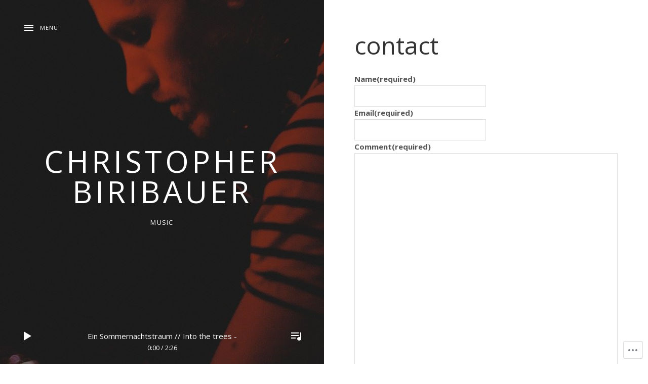

--- FILE ---
content_type: text/css;charset=utf-8
request_url: https://christopherbiribauer.me/_static/??-eJydj9EKwjAMRX/Img2ZPonf0tVYO5u1NinDvzdOQUQR8SUkl3NIAlM2Lo2CowBVk2P1YWRwqaDmlK2AEoT7YDEiKbZ0zAv4rE1ZHdP3uSCz0UqhkpGjivzm3WN4UEC2nCsiWGYUvYB5JoLiP7ssl4h/LBpQsnWnb68V7GPy2vrZeI7fJI/JxOSshDS+DOYQbSg3dUfbdr1qumbTtt1wBRZ+lmk=&cssminify=yes
body_size: 15784
content:


.wp-playlist-light {
	color: #000;
}

.wp-playlist-light .wp-playlist-item {
	color: #333;
}

.wp-playlist-light .wp-playlist-playing {
	background: #fff;
	color: #000;
}

.wp-playlist-dark .wp-playlist-item .wp-playlist-caption {
	color: #fff;
}

.wp-playlist-caption {
	display: block;
}.bbp-staff-role {
	color: #f1831e;
}

.bbp-a8c-reply {
	background: #e9eff3 !important;
	border: 1px solid #c8d7e1;
	width: 98% !important;
}@font-face {
	font-family: "themicons";
	src: url(/wp-content/themes/premium/marquee/assets/css/../fonts/themicons.woff2) format("woff2"),
		url(/wp-content/themes/premium/marquee/assets/css/../fonts/themicons.woff) format("woff"),
		url(/wp-content/themes/premium/marquee/assets/css/../fonts/themicons.ttf) format("truetype");
	font-weight: normal;
	font-style: normal;
}

.themicon {
	display: inline-block;
	font-family: "themicons";
	font-size: 16px;
	font-style: normal;
	font-weight: normal;
	line-height: 1;
	speak: none;
	text-decoration: inherit;
	text-transform: none;
	vertical-align: middle;
	-moz-osx-font-smoothing: grayscale;
	-webkit-font-smoothing: antialiased;
}

.themicon-amazon:before { content: "\f100";}
.themicon-apple:before { content: "\f101";}
.themicon-arrow-down:before { content: "\f200";}
.themicon-arrow-left:before { content: "\f201";}
.themicon-arrow-right:before { content: "\f202";}
.themicon-arrow-up:before { content: "\f203";}
.themicon-bandcamp:before { content: "\f102";}
.themicon-calendar:before { content: "\f21a";}
.themicon-cancel:before { content: "\f215";}
.themicon-caret-down:before { content: "\f204";}
.themicon-caret-left:before { content: "\f205";}
.themicon-caret-right:before { content: "\f206";}
.themicon-caret-up:before { content: "\f207";}
.themicon-cart:before { content: "\f218";}
.themicon-category:before { content: "\f21b";}
.themicon-cd-baby:before { content: "\f11c";}
.themicon-chevron-down:before { content: "\f208";}
.themicon-chevron-left:before { content: "\f209";}
.themicon-chevron-right:before { content: "\f20a";}
.themicon-chevron-up:before { content: "\f20b";}
.themicon-close:before { content: "\f20c";}
.themicon-comment:before { content: "\f219";}
.themicon-edit:before { content: "\f21f";}
.themicon-ellipsis:before { content: "\f220";}
.themicon-error:before { content: "\f216";}
.themicon-external:before { content: "\f20d";}
.themicon-facebook-alt:before { content: "\f104";}
.themicon-facebook:before { content: "\f103";}
.themicon-fast-forward:before { content: "\f150";}
.themicon-feed:before { content: "\f20e";}
.themicon-flickr:before { content: "\f105";}
.themicon-format-aside:before { content: "\f1d0";}
.themicon-format-audio:before { content: "\f1d1";}
.themicon-format-chat:before { content: "\f1d2";}
.themicon-format-gallery:before { content: "\f1d3";}
.themicon-format-image:before { content: "\f1d4";}
.themicon-format-link:before { content: "\f1d5";}
.themicon-format-quote:before { content: "\f1d6";}
.themicon-format-standard:before { content: "\f1d7";}
.themicon-format-status:before { content: "\f1d8";}
.themicon-format-video:before { content: "\f1d9";}
.themicon-github:before { content: "\f11b";}
.themicon-googleplay-alt:before { content: "\f107";}
.themicon-googleplay:before { content: "\f106";}
.themicon-googleplus:before { content: "\f108";}
.themicon-instagram:before { content: "\f109";}
.themicon-kebab:before { content: "\f221";}
.themicon-lastfm:before { content: "\f10a";}
.themicon-link-alt:before { content: "\f210";}
.themicon-link:before { content: "\f20f";}
.themicon-linkedin:before { content: "\f10b";}
.themicon-loading:before { content: "\f217";}
.themicon-loop:before { content: "\f15a";}
.themicon-mail:before { content: "\f211";}
.themicon-menu:before { content: "\f212";}
.themicon-minus:before { content: "\f118";}
.themicon-mixcloud:before { content: "\f11e";}
.themicon-pause:before { content: "\f151";}
.themicon-person:before { content: "\f213";}
.themicon-pinterest:before { content: "\f10c";}
.themicon-play:before { content: "\f152";}
.themicon-playlist:before { content: "\f153";}
.themicon-plus:before { content: "\f119";}
.themicon-rdio:before { content: "\f10d";}
.themicon-repeat:before { content: "\f15b";}
.themicon-restore:before { content: "\f214";}
.themicon-reverbnation:before { content: "\f10e";}
.themicon-rewind:before { content: "\f154";}
.themicon-search:before { content: "\f21d";}
.themicon-share-alt:before { content: "\f110";}
.themicon-share:before { content: "\f10f";}
.themicon-shuffle:before { content: "\f15c";}
.themicon-skip-ahead:before { content: "\f155";}
.themicon-skip-back:before { content: "\f156";}
.themicon-soundcloud:before { content: "\f111";}
.themicon-spotify:before { content: "\f112";}
.themicon-stop:before { content: "\f157";}
.themicon-tag:before { content: "\f21c";}
.themicon-tidal:before { content: "\f11d";}
.themicon-time:before { content: "\f21e";}
.themicon-tumblr:before { content: "\f113";}
.themicon-twitter:before { content: "\f114";}
.themicon-vimeo:before { content: "\f115";}
.themicon-vine:before { content: "\f11a";}
.themicon-vk:before { content: "\f11f";}
.themicon-volume-off:before { content: "\f158";}
.themicon-volume-on:before { content: "\f159";}
.themicon-wordpress:before { content: "\f116";}
.themicon-yelp:before { content: "\f120";}
.themicon-youtube:before { content: "\f117";}





html {
	font-family: sans-serif;

	-webkit-text-size-adjust: 100%;
	-ms-text-size-adjust: 100%;
}

body {
	margin: 0;
}

article,
aside,
details,
figcaption,
figure,
footer,
header,
hgroup,
main,
menu,
nav,
section,
summary {
	display: block;
}

audio,
canvas,
progress,
video {
	display: inline-block;
	vertical-align: baseline;
}

audio:not([controls]) {
	display: none;
	height: 0;
}

[hidden],
template {
	display: none;
}

a {
	background-color: transparent;
}

a:active,
a:hover {
	outline: 0;
}

abbr[title] {
	border-bottom: 1px dotted;
}

b,
strong {
	font-weight: bold;
}

dfn {
	font-style: italic;
}

h1 {
	font-size: 2em;
	margin: 0.67em 0;
}

mark {
	background: #ff0;
	color: #000;
}

small {
	font-size: 80%;
}

sub,
sup {
	font-size: 75%;
	line-height: 0;
	position: relative;
	vertical-align: baseline;
}

sup {
	top: -0.5em;
}

sub {
	bottom: -0.25em;
}

img {
	border: 0;
}

svg:not(:root) {
	overflow: hidden;
}

figure {
	margin: 1em 40px;
}

hr {
	-moz-box-sizing: content-box;
	-webkit-box-sizing: content-box;
	box-sizing: content-box;
	height: 0;
}

pre {
	overflow: auto;
}

code,
kbd,
pre,
samp {
	font-family: monospace, monospace;
	font-size: 1em;
}

button,
input,
optgroup,
select,
textarea {
	color: inherit;
	font: inherit;
	margin: 0;
}

button {
	overflow: visible;
}

button,
select {
	text-transform: none;
}

button,
html input[type="button"],
input[type="reset"],
input[type="submit"] {
	cursor: pointer;

	-webkit-appearance: button;
}

button[disabled],
html input[disabled] {
	cursor: default;
}

button::-moz-focus-inner,
input::-moz-focus-inner {
	border: 0;
	padding: 0;
}

input {
	line-height: normal;
}

input[type="checkbox"],
input[type="radio"] {
	-moz-box-sizing: border-box;
	-webkit-box-sizing: border-box;
	box-sizing: border-box;
	padding: 0;
}

input[type="number"]::-webkit-inner-spin-button,
input[type="number"]::-webkit-outer-spin-button {
	height: auto;
}

input[type="search"] {
	-moz-box-sizing: content-box;
	-webkit-box-sizing: content-box;
	box-sizing: content-box;

	-webkit-appearance: textfield;
}

input[type="search"]::-webkit-search-cancel-button,
input[type="search"]::-webkit-search-decoration {
	-webkit-appearance: none;
}

fieldset {
	border: 1px solid #c0c0c0;
	margin: 0 2px;
	padding: 0.35em 0.625em 0.75em;
}

legend {
	border: 0;
	padding: 0;
}

textarea {
	overflow: auto;
}

optgroup {
	font-weight: bold;
}

table {
	border-collapse: collapse;
	border-spacing: 0;
}

td,
th {
	padding: 0;
}




.icon:before,
.mejs-button button:before,
.sub-menu-toggle:before,
.site-navigation-toggle:before,
.social-navigation a:before,
.social-navigation-toggle:before,
.bypostauthor > article .fn:after,
.breadcrumbs a:first-child:before,
.dropdown-group:after,
.nav-next a:after,
.nav-previous a:before,
.post-edit-link:before,
.record-tracklist .is-playable:before,
.record-tracklist .is-playable:hover:before,
.record-tracklist .is-playing:before,
.term-group:before {
	display: inline-block;
	font-family: "themicons";
	-moz-osx-font-smoothing: grayscale;
	-webkit-font-smoothing: antialiased;
	font-style: normal;
	font-variant: normal;
	font-weight: normal;
	letter-spacing: normal;
	text-decoration: inherit;
	text-transform: none;
	vertical-align: top;

	speak: none;
}




body {
	color: #333;
	font-family: "Noto Serif", serif;
	font-size: 15px;
	line-height: 1.7;
}

button,
input,
select,
textarea,
.button {
	font-family: "Roboto", sans-serif;
}

h1,
h2,
h3,
h4,
h5,
h6 {
	clear: both;
	color: #333;
	font-family: "Noto Serif", serif;
	-moz-osx-font-smoothing: grayscale;
	font-weight: 700;
	margin: 0;
	text-rendering: optimizeLegibility;
}

h1 strong,
h2 strong,
h3 strong,
h4 strong,
h5 strong,
h6 strong {
	text-shadow: 0 0.5px, 0.5px 0, 0.5px 0.5px;
}

h1 {
	font-size: 30px;
	font-size: 3rem;
	line-height: 1.25;
	margin: 0.66666667em 0;
}

h2 {
	font-size: 24px;
	font-size: 2.4rem;
	line-height: 1.25;
	margin: 1em 0;
}

h3 {
	font-size: 20px;
	font-size: 2rem;
	line-height: 1.25;
	margin: 1.33333333em 0;
}

h4 {
	font-size: 15px;
	font-size: 1.5rem;
	letter-spacing: 0.1em;
	line-height: 1.25;
	margin: 1.33333333em 0;
	text-transform: uppercase;
}

h5 {
	font-size: 13px;
	font-size: 1.3rem;
	letter-spacing: 0.1em;
	line-height: 1.25;
	margin: 1.33333333em 0;
	text-transform: uppercase;
}

h6 {
	font-size: 11px;
	font-size: 1.1rem;
	letter-spacing: 0.1em;
	line-height: 1.25;
	margin: 1.81818182em 0;
	text-transform: uppercase;
}

b,
strong {
	font-weight: 700;
}

dfn,
cite,
em,
i {
	font-style: italic;
}

blockquote {
	background-color: #f7f7f7;
	border: solid #dedede;
	border-width: 1px 0;
	color: #555;
	margin-bottom: 1.7em;
	margin-left: 0;
	margin-right: 0;
	padding: 1.33333333em;
}

blockquote blockquote {
	border-width: 0;
	padding-bottom: 0;
	padding-top: 0;
}

blockquote p:last-child {
	margin-bottom: 0;
}

blockquote cite,
blockquote small {
	color: #333;
	font-size: 15px;
	font-size: 1.5rem;
}

blockquote cite {
	display: block;
	margin-top: 0.66666667em;
}

address {
	font-style: italic;
	margin: 0 0 1.7em;
}

code,
kbd,
tt,
var,
samp,
pre {
	font-family: "Menlo", "Monaco", "Consolas", "Courier New", monospace;
	-moz-hyphens: none;
	-webkit-hyphens: none;
	hyphens: none;

	-ms-hyphens: none;
}

pre {
	background-color: transparent;
	background-color: rgba(0, 0, 0, 0.01);
	border: 1px solid #dedede;
	line-height: 1.2;
	margin-bottom: 1.7em;
	max-width: 100%;
	overflow: auto;
	padding: 0.8em;
	white-space: pre;
	white-space: pre-wrap;
	word-wrap: break-word;
}

abbr[title] {
	border-bottom: 1px dotted #dedede;
	cursor: help;
}

mark,
ins {
	background-color: #fff9c0;
	text-decoration: none;
}

sup,
sub {
	font-size: 75%;
	height: 0;
	line-height: 0;
	position: relative;
	vertical-align: baseline;
}

sup {
	bottom: 1ex;
}

sub {
	top: 0.5ex;
}

small {
	font-size: 75%;
}

big {
	font-size: 125%;
}




*,
*:before,
*:after {
	-moz-box-sizing: inherit;
	-webkit-box-sizing: inherit;
	box-sizing: inherit;
}

html {
	-moz-box-sizing: border-box;
	-webkit-box-sizing: border-box;
	box-sizing: border-box;
	font-size: 62.5%;
	overflow-y: scroll;
}

body {
	background-color: #fff;
}

hr {
	background-color: #dedede;
	border: 0;
	height: 1px;
	margin-bottom: 1.7em;
}

p {
	margin: 0 0 1.7em;
}

ul,
ol {
	margin: 0 0 1.7em;
}

ul {
	list-style-type: disc;
}

ol {
	list-style-type: decimal;
}

ul ul {
	padding-left: 1em;
}

ol ol {
	padding-left: 1.3333em;
}

ul ul,
ol ul {
	list-style-type: circle;
}

ul ol,
ol ol {
	list-style-type: lower-alpha;
}

ol ol ol {
	list-style-type: decimal;
}

ul ul,
ul ol,
ol ol,
ol ul {
	font-size: inherit;
	margin: 0.33333em 0;
}

ul ul,
ol ul {
	padding-left: 1em;
}

ul ol,
ol ol {
	padding-left: 1.44444em;
}

dl {
	margin: 0 0 1.7em;
}

dt {
	font-weight: 700;
}

li,
dd {
	margin-bottom: 0.19607843em;
}

dd {
	margin-left: 0;
}

table {
	border-collapse: separate;
	border-spacing: 0;
	border-width: 0;
	margin: 0 0 1.7em;
	width: 100%;
}

caption {
	color: #333;
	font-size: 30px;
	font-size: 3rem;
	font-weight: 700;
	text-align: left;
}

th {
	font-weight: 700;
}

td {
	font-weight: 400;
}

th,
td {
	border: solid #dedede;
	border-width: 0 0 1px;
	padding: 0.66666667em 0;
	text-align: left;
}

thead {
	color: #333;
	font-size: 13px;
	font-size: 1.3rem;
	text-transform: uppercase;
}

thead th {
	padding: 0.53846154em 0;
}

fieldset {
	border-width: 0;
	clear: both;
	margin: 0 0 3.4em;
	padding: 0;
}

fieldset > :last-child {
	margin-bottom: 0;
}

legend {
	border-bottom: 1px solid #dedede;
	color: #333;
	font-size: 13px;
	font-size: 1.3rem;
	font-weight: 700;
	line-height: 1.7;
	margin-bottom: 1.7em;
	padding-bottom: 0.53846154em;
	text-transform: uppercase;
	width: 100%;
}

img {
	border: 0;
	height: auto;
	-ms-interpolation-mode: bicubic;
	max-width: 100%;
	vertical-align: middle;
}

figure {
	margin: 0;
}

del {
	opacity: 0.8;
}

::-webkit-input-placeholder {
	color: #ababab;
}

:-moz-placeholder {
	color: #ababab;
}

::-moz-placeholder {
	color: #ababab;
	opacity: 1;
}

:-ms-input-placeholder {
	color: #ababab;
}




button,
input,
select,
textarea {
	background-color: #fff;
	border-radius: 0;
	font-size: 13px;
	font-size: 1.3rem;
	line-height: 1.7;
	margin: 0;
	max-width: 100%;
	vertical-align: baseline;
}

button,
input {
	line-height: normal;
}

label {
	color: #555;
	display: inline-block;
	font-weight: 700;
}

input,
textarea {
	background-image: -webkit-linear-gradient(rgba(255, 255, 255, 0), rgba(255, 255, 255, 0));
	border: 1px solid #dedede;
}

input:focus,
textarea:focus {
	color: #333;
	outline: 0;
}

button,
input[type="button"],
input[type="reset"],
input[type="submit"],
.button {
	background-color: #555;
	border: 0;
	border-radius: 0;
	color: #fff;
	cursor: pointer;
	display: inline-block;
	font-family: "Roboto", sans-serif;
	font-size: 11px;
	font-size: 1.1rem;
	font-weight: 400;
	letter-spacing: 0.1em;
	line-height: 1.90909091;
	margin-bottom: 0.53846154em;
	padding: 1.11538462em 1.53846154em;
	text-align: center;
	text-decoration: none;
	text-transform: uppercase;
}

button:focus,
input[type="button"]:focus,
input[type="reset"]:focus,
input[type="submit"]:focus,
.button:focus {
	background-color: #333;
	color: #fff;
	text-decoration: none;
}

.hover button:hover,
.hover input[type="button"]:hover,
.hover input[type="reset"]:hover,
.hover input[type="submit"]:hover,
.hover .button:hover {
	background-color: #333;
	color: #fff;
	text-decoration: none;
}

.button-alt {
	background-color: #dedede;
	color: #000;
}

input[type="checkbox"],
input[type="radio"] {
	padding: 0;
}

input[type="search"] {
	-webkit-appearance: textfield;
}

input[type="search"]::-webkit-search-decoration {
	-webkit-appearance: none;
}

button::-moz-focus-inner,
input::-moz-focus-inner {
	border: 0;
	padding: 0;
}

input[type="email"],
input[type="password"],
input[type="search"],
input[type="tel"],
input[type="text"],
input[type="url"],
textarea {
	color: #555;
	padding: 0.84615385em 1.15384615em;
	width: 100%;
}

input[type="email"]:focus,
input[type="password"]:focus,
input[type="search"]:focus,
input[type="tel"]:focus,
input[type="text"]:focus,
input[type="url"]:focus,
textarea:focus {
	border-color: #777;
	color: #333;
}

input[type="search"] {
	-moz-box-sizing: border-box;
	-webkit-box-sizing: border-box;
	box-sizing: border-box;
}

textarea {
	overflow: auto;
	vertical-align: top;
}




.mejs-offscreen,
.screen-reader-text,
#wpstats {
	clip: rect(1px, 1px, 1px, 1px);
	height: 1px;
	overflow: hidden;
	position: absolute !important;
	white-space: nowrap;
	width: 1px;
}

.site .skip-link {
	background-color: #f1f1f1;
	-webkit-box-shadow: 0 0 1px 1px rgba(0, 0, 0, 0.2);
	box-shadow: 0 0 1px 1px rgba(0, 0, 0, 0.2);
	color: #21759b;
	display: block;
	font-family: "Roboto", sans-serif;
	font-size: 1em;
	font-weight: 400;
	outline: none;
	padding: 1em 2em;
	top: -9999em;
	left: -9999em;
	text-decoration: none;
	text-transform: none;
}

.site .skip-link:focus {
	clip: auto;
	height: auto;
	position: fixed !important;
	top: 0.5em;
	left: 0.5em;
	width: auto;
	z-index: 100000;
}

.logged-in .site .skip-link {
	-webkit-box-shadow: 0 0 2px 2px rgba(0, 0, 0, 0.6);
	box-shadow: 0 0 2px 2px rgba(0, 0, 0, 0.6);
	font-size: 1em;
	font-weight: 400;
}




.alignleft {
	float: left;
}

.alignright {
	float: right;
}

.aligncenter {
	clear: both;
	display: block;
	margin-left: auto;
	margin-right: auto;
	text-align: center;
}

blockquote.alignleft,
.wp-caption.alignleft,
img.alignleft {
	margin: 0.4em 1.7em 1.7em 0;
}

blockquote.alignright,
.wp-caption.alignright,
img.alignright {
	margin: 0.4em 0 1.7em 1.7em;
}

blockquote.aligncenter,
.wp-caption.aligncenter,
img.aligncenter {
	margin-bottom: 1.7em;
	margin-top: 0.4em;
}

.wp-caption.alignleft,
.wp-caption.alignright,
.wp-caption.aligncenter {
	margin-bottom: 1.2em;
}




.clearfix:before,
.content-area:before,
.site:before,
.site-content:before,
.clearfix:after,
.content-area:after,
.site:after,
.site-content:after {
	content: " ";
	display: table;
}

.clearfix:after,
.content-area:after,
.site:after,
.site-content:after {
	clear: both;
}




.fade-in {
	-webkit-animation: fade-in 0.4s linear;
	animation: fade-in 0.4s linear;
	-webkit-backface-visibility: hidden;
	backface-visibility: hidden;
	-webkit-transform: translatez();
	transform: translatez();
}

@-webkit-keyframes fade-in {
	0% {
		opacity: 0;
	}

	100% {
		opacity: 1;
	}
}

@keyframes fade-in {
	0% {
		opacity: 0;
	}

	100% {
		opacity: 1;
	}
}




.site-header {
	background-position: 50% 50%;
	background-repeat: no-repeat;
	background-size: cover;
	position: relative;
}

.site-header:before {
	background-color: #000;
	content: "";
	opacity: 0.5;
	pointer-events: none;
	position: absolute;
	top: 0;
	right: 0;
	bottom: 0;
	left: 0;
}

.site-branding {
	max-width: 100%;
	padding: 100px 45px;
	position: relative;
	text-align: center;
	width: 100%;
}

.site-description {
	color: #fff;
	font-family: "Roboto", sans-serif;
	font-size: 13px;
	font-size: 1.3rem;
	font-weight: 400;
	letter-spacing: 0.1em;
	text-transform: uppercase;
}

.site-title {
	color: #fff;
	font-family: "Roboto", sans-serif;
	font-size: 30px;
	font-size: 3rem;
	font-weight: 300;
	letter-spacing: 0.1em;
	line-height: 1;
	margin: 20px 0;
	text-transform: uppercase;
	word-wrap: break-word;
}

.site-title a {
	color: #fff;
	text-decoration: none;
}

.site-title a:active,
.site-title a:focus {
	text-decoration: none;
}

.hover .site-title a:hover {
	text-decoration: none;
}

@media screen and (min-width: 768px) {
	.site-title {
		font-size: 60px;
		font-size: 6rem;
	}
}

@media screen and (min-width: 1024px) {
	.site-header {
		display: -webkit-box;
		display: -moz-box;
		display: -ms-flexbox;
		display: flex;
		position: fixed;
		top: 0;
		bottom: 0;
		left: 0;
		width: 50%;

		align-content: center;
		align-items: center;
		-webkit-box-align: center;
		-moz-box-align: center;
		-webkit-box-direction: normal;
		-moz-box-direction: normal;
		-webkit-box-orient: vertical;
		-moz-box-orient: vertical;
		-webkit-box-pack: center;
		-moz-box-pack: center;
		-ms-flex-align: center;
		-ms-flex-flow: column no-wrap;
		flex-flow: column no-wrap;
		-ms-flex-line-pack: center;
		-ms-flex-pack: center;
		justify-content: center;
	}

	.site-branding {
		padding: 0 45px;
	}
}




.site-footer {
	background: #000;
	color: #aaa;
	font-family: "Roboto", sans-serif;
	font-size: 13px;
	font-size: 1.3rem;
	padding: 30px 15px;
	text-align: center;
}

.site-footer .social-navigation {
	text-align: center;
}




.hentry {
	padding-bottom: 2em;
}

.hentry + .hentry,
.infinite-loader + .hentry {
	border-top: 1px solid #dedede;
	padding-top: 2em;
}

.hentry.block-grid-item {
	border-top-width: 0;
	padding-bottom: 0;
	padding-top: 0;
}

.entry-content {
	word-wrap: break-word;
}

.entry-content a {
	text-decoration: underline;
}

.hover .entry-content a:hover {
	opacity: 0.6;
}

.entry-content a.button {
	text-decoration: none;
}

.entry-content > :last-child {
	margin-bottom: 0;
}

.entry-header {
	display: -webkit-box;
	display: -moz-box;
	display: -ms-flexbox;
	display: flex;
	margin-bottom: 1.6em;

	-webkit-box-direction: normal;
	-moz-box-direction: normal;
	-webkit-box-orient: vertical;
	-moz-box-orient: vertical;
	-ms-flex-flow: column nowrap;
	flex-flow: column nowrap;
}

.entry-header .breadcrumbs {
	-webkit-box-ordinal-group: 2;
	-moz-box-ordinal-group: 2;
	-ms-flex-order: 1;
	order: 1;
}

.entry-header .entry-title {
	-webkit-box-ordinal-group: 6;
	-moz-box-ordinal-group: 6;
	-ms-flex-order: 5;
	order: 5;
}

.entry-header .entry-subtitle {
	-webkit-box-ordinal-group: 11;
	-moz-box-ordinal-group: 11;
	-ms-flex-order: 10;
	order: 10;
}

.entry-header .entry-meta {
	-webkit-box-ordinal-group: 16;
	-moz-box-ordinal-group: 16;
	-ms-flex-order: 15;
	order: 15;
}

.entry-header .entry-meta {
	font-family: "Roboto", sans-serif;
	font-size: 11px;
	font-size: 1.1rem;
	letter-spacing: 0.1em;
	margin-bottom: 0;
	margin-top: 0.90909091em;
	text-transform: uppercase;
}

.entry-header .entry-meta a {
	color: #333;
	text-decoration: none;
}

.entry-header .entry-meta .entry-comments-link:before {
	content: "\2022\00a0";
}

.entry-header .entry-meta time.updated {
	display: none;
}

.entry-media {
	margin-bottom: 40px;
}

.entry-subtitle {
	font-family: "Roboto", sans-serif;
	font-size: 24px;
	font-size: 2.4rem;
	font-weight: 400;
	line-height: 1.5;
}

.entry-terms {
	font-family: "Roboto", sans-serif;
	margin-bottom: 1.33333333em;
}

.entry-terms .term-group {
	display: inline-block;
	margin-right: 1.33333333em;
}

.entry-terms .term-group a {
	color: #555;
}

.entry-terms .term-group:before {
	color: #555;
	font-size: 24px;
	line-height: 1.0625em;
	margin-right: 5px;
}

.entry-terms .term-group--category:before {
	content: "\f21b";
}

.entry-terms .term-group--post_tag:before {
	content: "\f21c";
}

.entry-title {
	font-family: "Noto Serif", serif;
	font-size: 30px;
	font-size: 3rem;
	font-weight: 700;
	line-height: 1.25;
	margin-bottom: 0.33333333em;
	margin-top: 0;
	word-wrap: break-word;
}

.entry-title a {
	color: #333;
	text-decoration: none;
}

.lead {
	font-size: 20px;
	font-size: 2rem;
}

.marquee-archive-media--header {
	margin-bottom: 1.6em;
}

.page-content,
.entry-content,
.comment-content {
	word-wrap: break-word;
}

.page-content:before,
.entry-content:before,
.comment-content:before,
.page-content:after,
.entry-content:after,
.comment-content:after {
	content: " ";
	display: table;
}

.page-content:after,
.entry-content:after,
.comment-content:after {
	clear: both;
}

.page-content:before,
.entry-content:before,
.comment-content:before,
.page-content:after,
.entry-content:after,
.comment-content:after {
	content: " ";
	display: table;
}

.page-content:after,
.entry-content:after,
.comment-content:after {
	clear: both;
}

.sticky {
	content: "";
}

@media screen and (min-width: 1024px) {
	body.page .entry-footer,
	body.single .entry-footer {
		border-top: 1px solid #dedede;
		margin-top: 1.33333333em;
		padding-top: 1.33333333em;
	}

	body.page .entry-title,
	body.single .entry-title {
		font-size: 48px;
		font-size: 4.8rem;
	}

	body.page .entry-title {
		margin-bottom: 0;
	}
}







.single-record .wp-playlist-current-item {
	display: none;
}

.record-details {
	display: table;
	font-family: "Roboto", sans-serif;
	margin-bottom: 40px;
	width: 100%;
}

.record-details .record-artwork {
	margin: 0;
}

.record-details .record-artwork img {
	width: 100%;
}

.record-details-meta {
	-webkit-box-shadow: inset 0 0 0 1px #dedede;
	box-shadow: inset 0 0 0 1px #dedede;
	padding: 40px 40px;
}

.record-details-meta > :last-child {
	margin-bottom: 0;
}

@media screen and (min-width: 680px) and (max-width: 1023px), screen and (min-width: 1280px) {
	.record-details {
		-webkit-box-shadow: inset 0 0 0 1px #dedede;
		box-shadow: inset 0 0 0 1px #dedede;
		display: table;
		font-family: "Roboto", sans-serif;
		margin-bottom: 40px;
		width: 100%;
	}

	.record-details .record-artwork {
		display: table-cell;
		max-width: 280px;
		vertical-align: top;
	}

	.record-details .record-artwork img {
		max-width: 280px;
		width: auto;
	}

	.record-details .record-details-meta {
		display: table-cell;
		vertical-align: top;
		width: 100%;
	}
}




.single-video .entry-header {
	margin-bottom: 40px;
}

.single-video .entry-title {
	margin-bottom: 0;
}




.comments-area .required {
	color: #f00;
}

.comments-header {
	border-bottom: 1px solid #dedede;
}

.comments-header,
.comments-footer {
	padding-bottom: 1.13333333em;
	padding-top: 1.13333333em;
}

.comment-form-wrapper .comment-form {
	padding-bottom: 1.7em;
}

.comments-title,
.comment-reply-title {
	color: #333;
	font-size: 24px;
	font-size: 2.4rem;
	line-height: 2.25;
	margin: 0;
}

.comments-title a:focus,
.comment-reply-title a:focus {
	text-decoration: none;
}

.hover .comments-title a:hover,
.hover .comment-reply-title a:hover {
	text-decoration: none;
}

.comments-title {
	padding: 0.66666667em 0;
}

.comment-reply-title {
	padding-bottom: 0.56666667em;
}

.comment-reply-title small {
	color: #333;
	display: block;
	font-family: "Roboto", sans-serif;
	font-size: 11px;
	font-size: 1.1rem;
	font-weight: 400;
	letter-spacing: 0.1em;
	line-height: 1.7;
	text-transform: uppercase;
}

.comment-list {
	list-style: none;
	margin: 0 0 0.9em;
	padding: 0;
}

.comment-list .comment.depth-1 {
	border-bottom: 1px solid #dedede;
}

.comment-list .comment-body,
.comment-list .pingback,
.comment-list .trackback {
	margin: 1.7em 0;
}

.comment-list > :first-child article {
	border-top-width: 0;
}

.comment-list .children {
	list-style: none;
	margin: 0;
	padding: 0;
}

.comment-list .children .comment {
	padding-left: 1.33333333em;
}

.comment-list .children .comment.depth-2 {
	padding-left: 0;
}

.comment-list .children .comment-body {
	border-left: 4px solid #dedede;
	padding-left: 1.33333333em;
}

.comment-list .reply {
	font-family: "Roboto", sans-serif;
	font-size: 11px;
	font-size: 1.1rem;
	font-weight: 400;
	letter-spacing: 0.1em;
	line-height: 1.7;
	text-transform: uppercase;
}

.comment-list .reply a {
	color: #555;
	display: inline-block;
	margin-top: 1.96153846em;
}

.comment-author .avatar {
	border-radius: 3px;
	float: left;
	margin-right: 1.33333333em;
}

.comment-author .fn {
	display: inline-block;
	font-size: 20px;
	font-size: 2rem;
}

.comment-author .says {
	display: none;
}

.bypostauthor > article .fn:after {
	color: #777;
	content: "\f213";
	position: relative;
	top: 1px;
	left: 5px;
}

.comment-metadata,
.pingback .edit-link,
.trackback .edit-link {
	color: #555;
	font-family: "Roboto", sans-serif;
	font-size: 11px;
	font-size: 1.1rem;
	font-weight: 400;
	letter-spacing: 0.1em;
	line-height: 1.7;
	text-transform: uppercase;
}

.pingback .comment-body,
.trackback .comment-body {
	font-weight: 700;
}

.pingback a,
.trackback a {
	font-weight: 400;
}

.comment-metadata {
	margin-bottom: 1.96153846em;
}

.comment-metadata .edit-link:before {
	content: "/";
	margin-right: 0.38461538em;
}

.comment-content ul,
.comment-content ol {
	margin: 0 0 1.7em 1.3333em;
}

.comment-content li ul,
.comment-content li ol {
	margin-bottom: 0;
}

.comment-content > :last-child {
	margin-bottom: 0;
}

.comment-form {
	padding-bottom: 1.33333333em;
}

.comment-form label {
	color: #333;
	display: block;
	font-weight: 700;
}

.comment-notes,
.comment-awaiting-moderation,
.logged-in-as,
.form-allowed-tags {
	color: #555;
	font-size: 13px;
	font-size: 1.3rem;
	margin-bottom: 1.7em;
}

.logged-in-as {
	display: none;
}

.comments-footer {
	border-top: 1px solid #dedede;
	font-style: italic;
}

.comments-footer p {
	margin: 0;
}

.form-allowed-tags {
	display: none;
}

.form-submit {
	margin-bottom: 0;
}

.logged-in .comment-form-comment label {
	display: none;
}


@media (min-width: 768px) {
	.comments-header {
		padding-bottom: 0.46666667em;
		padding-top: 0.46666667em;
	}

	.comment-form-wrapper .comment-form {
		padding-bottom: 2.66666667em;
	}

	.comments-footer {
		padding: 0.9em 0;
	}

	.comment-list .children .comment,
	.comment-list .children .comment-body {
		padding-left: 1.66666667em;
	}

	.comment-list .children .comment.depth-2 {
		padding-left: 0;
	}
}

.page-template-landing .hentry {
	margin-bottom: 0;
	max-width: 100%;
	padding-bottom: 0;
}

.page-template-landing .entry-content {
	font-size: 20px;
	font-size: 2rem;
}

@media screen and (min-width: 1024px) {
	.page-template-landing .content-area {
		display: -webkit-box;
		display: -moz-box;
		display: -ms-flexbox;
		display: flex;
		flex-direction: row;
		width: 100%;

		-webkit-box-direction: normal;
		-moz-box-direction: normal;
		-webkit-box-orient: horizontal;
		-moz-box-orient: horizontal;
		-ms-flex-direction: row;
		-ms-flex-wrap: wrap;
		flex-wrap: wrap;
	}

	.page-template-landing .hentry {
		display: -webkit-box;
		display: -moz-box;
		display: -ms-flexbox;
		display: flex;
		max-width: 100%;
		padding-bottom: 60px;
		text-align: center;
		width: 100%;

		align-content: center;
		align-items: center;
		-webkit-box-align: center;
		-moz-box-align: center;
		-webkit-box-direction: normal;
		-moz-box-direction: normal;
		-webkit-box-orient: vertical;
		-moz-box-orient: vertical;
		-webkit-box-pack: center;
		-moz-box-pack: center;
		-ms-flex-align: center;
		-ms-flex-flow: column nowrap;
		flex-flow: column nowrap;
		-ms-flex-line-pack: center;
		-ms-flex-pack: center;
		justify-content: center;
	}

	.page-template-landing .entry-title {
		font-size: 48px;
		font-size: 4.8rem;
	}

	.page-template-landing .entry-content,
	.page-template-landing .entry-title {
		max-width: 100%;
		text-align: center;
		width: 100%;
	}

	.page-template-landing .comments-area {
		max-width: 100%;
		width: 100%;
	}
}




.page-content img.wp-smiley,
.entry-content img.wp-smiley,
.comment-content img.wp-smiley {
	border: none;
	margin-bottom: 0;
	margin-top: 0;
	padding: 0;
}

audio,
canvas {
	display: inline-block;
}

embed,
iframe,
object,
video {
	margin-bottom: 1.7em;
	max-width: 100%;
}

p > embed,
span > embed,
p > iframe,
span > iframe,
p > object,
span > object,
p > video,
span > video {
	margin-bottom: 0;
	max-width: 100%;
}

.wp-audio-shortcode,
.wp-video,
.wp-playlist.wp-audio-playlist {
	margin-bottom: 2.66666667em;
	margin-top: 0;
}




.wp-caption {
	margin-bottom: 1.7em;
	max-width: 100%;
}

.wp-caption img[class*="wp-image-"] {
	display: block;
	margin: 0;
}

figcaption,
.wp-caption-text {
	color: #555;
	font-size: 13px;
	font-size: 1.3rem;
	line-height: 1.5;
	padding: 0.5em 0;
}




.gallery {
	margin: 0 -1% 1.7em;
	overflow: hidden;
}

.gallery,
.gallery-caption {
	position: relative;
}

.gallery-item {
	float: left;
	margin: 1% 0;
	padding: 0 1%;
}

.gallery-item a {
	border: none;
}

.gallery-size-thumbnail .gallery-item {
	max-width: 50%;
}


@media only screen and (min-width: 480px) {
	.gallery-size-thumbnail .gallery-item {
		max-width: 100%;
	}
}

@media only screen and (min-width: 768px) {
	.gallery-item:nth-of-type(n) {
		clear: none;
	}

	.gallery-columns-1 .gallery-item {
		width: 100%;
	}

	.gallery-columns-2 .gallery-item {
		width: 50%;
	}

	.gallery-columns-2 .gallery-item:nth-of-type(2n+1) {
		clear: both;
	}

	.gallery-columns-3 .gallery-item {
		width: 33.3333%;
	}

	.gallery-columns-3 .gallery-item:nth-of-type(3n+1) {
		clear: both;
	}

	.gallery-columns-4 .gallery-item {
		width: 25%;
	}

	.gallery-columns-4 .gallery-item:nth-of-type(4n+1) {
		clear: both;
	}

	.gallery-columns-5 .gallery-item {
		width: 20%;
	}

	.gallery-columns-5 .gallery-item:nth-of-type(5n+1) {
		clear: both;
	}

	.gallery-columns-6 .gallery-item {
		width: 16.6667%;
	}

	.gallery-columns-6 .gallery-item:nth-of-type(6n+1) {
		clear: both;
	}

	.gallery-columns-7 .gallery-item {
		width: 14.2857%;
	}

	.gallery-columns-7 .gallery-item:nth-of-type(7n+1) {
		clear: both;
	}

	.gallery-columns-8 .gallery-item {
		width: 12.5%;
	}

	.gallery-columns-8 .gallery-item:nth-of-type(8n+1) {
		clear: both;
	}

	.gallery-columns-9 .gallery-item {
		width: 11.1111%;
	}

	.gallery-columns-9 .gallery-item:nth-of-type(9n+1) {
		clear: both;
	}
}




.me-plugin {
	position: absolute;
}


.marquee-mejs-container.mejs-container .mejs-controls .mejs-play button:before,
.marquee-mejs-container.mejs-container .mejs-controls .mejs-replay button:before {
	content: "\f152";
}

.marquee-mejs-container.mejs-container .mejs-controls .mejs-pause button:before {
	content: "\f151";
}

.marquee-mejs-container.mejs-container .mejs-controls .mejs-volume-button button:before {
	content: "\f159";
}

.marquee-mejs-container.mejs-container .mejs-controls .mejs-volume-button.mejs-unmute button:before {
	content: "\f158";
}

.marquee-mejs-container.mejs-container {
	background: none;
	padding-bottom: 0.66666667em;
	padding-top: 0.66666667em;
}

.marquee-mejs-container.mejs-container .mejs-controls {
	background: none;
	height: 30px;
	margin: 0;
	position: relative;
}

.hover .marquee-mejs-container.mejs-container .mejs-controls a:hover {
	opacity: 1;
}

.marquee-mejs-container.mejs-container .mejs-controls .mejs-button {
	cursor: pointer;
	display: block;
	height: 30px;
	position: relative;
}

.marquee-mejs-container.mejs-container .mejs-controls .mejs-button button {
	background: none;
	height: 100%;
	margin: 0;
	position: absolute;
	top: 0;
	right: 0;
	bottom: 0;
	left: 0;
	width: 100%;
}

.marquee-mejs-container.mejs-container .mejs-controls .mejs-button button:before {
	font-size: 21px;
	line-height: 30px;
	position: absolute;
	top: 0;
	right: 0;
	bottom: 0;
	left: 0;
	text-align: center;
}

.marquee-mejs-container.mejs-container .mejs-controls .mejs-horizontal-volume-slider .mejs-horizontal-volume-total,
.marquee-mejs-container.mejs-container .mejs-controls .mejs-horizontal-volume-slider .mejs-horizontal-volume-current {
	border-radius: 0;
	height: 10px;
	top: 10px;
}

.marquee-mejs-container.mejs-container .mejs-controls .mejs-time {
	color: #333;
	font-weight: normal;
	height: 30px;
	line-height: 30px;
	padding-bottom: 0;
	padding-top: 0;
}

.marquee-mejs-container.mejs-container .mejs-controls .mejs-time-rail {
	height: 30px;
	margin: 0;
	padding: 10px 0 0 0;
}

.marquee-mejs-container.mejs-container .mejs-controls .mejs-time-rail span {
	border-radius: 0;
}

.marquee-mejs-container.mejs-container .mejs-controls .mejs-time-rail .mejs-time-total,
.marquee-mejs-container.mejs-container .mejs-controls .mejs-time-rail .mejs-time-loaded,
.marquee-mejs-container.mejs-container .mejs-controls .mejs-time-rail .mejs-time-float {
	background-color: #777;
	border: none;
	margin: 0;
}

.marquee-mejs-container.mejs-container .mejs-controls .mejs-time-rail .mejs-time-float {
	height: 0;
	overflow: hidden;
	top: -1.9em;
	visibility: hidden;
}

.marquee-mejs-container.mejs-container .mejs-controls .mejs-time-rail .mejs-time-float-corner {
	border-top-color: #dedede;
}

.marquee-mejs-container.mejs-container .mejs-controls .mejs-time-rail .mejs-time-current {
	background: #dedede;
}

.marquee-mejs-container.mejs-container .mejs-controls .mejs-horizontal-volume-slider {
	height: 10px;
	margin-top: 10px;
}

.marquee-mejs-container.mejs-container .mejs-controls .mejs-horizontal-volume-slider .mejs-horizontal-volume-current,
.marquee-mejs-container.mejs-container .mejs-controls .mejs-horizontal-volume-slider .mejs-horizontal-volume-total {
	position: absolute;
	top: 0;
	bottom: 0;
	left: 0;
}

.marquee-mejs-container.mejs-container .mejs-controls .mejs-horizontal-volume-slider .mejs-horizontal-volume-total {
	background: #dedede;
}

.marquee-mejs-container.mejs-container .mejs-controls .mejs-horizontal-volume-slider .mejs-horizontal-volume-current {
	background: #777;
}

.marquee-mejs-container.mejs-container button {
	color: #000;
}

.wp-audio-shortcode {
	border-bottom: 1px solid;
	border-top: 1px solid;
	margin: 1.7em 0;
}

.wp-video-shortcode.mejs-container {
	padding: 0;
}

.wp-video-shortcode.mejs-container .mejs-controls {
	background: #333;
	top: auto;
}


body .wp-playlist {
	border: none;
	font-size: 15px;
	font-size: 1.5rem;
	line-height: 1.7;
	margin: 1.777em 0 3.5em;
	padding: 0;
}

body .wp-playlist .wp-playlist-current-item img {
	margin-right: 20px;
	max-width: 80px;
}

body .wp-playlist-caption,
body .wp-playlist-item-title {
	font-size: 15px;
	font-size: 1.5rem;
	line-height: 1.7;
}

.hover body .wp-playlist-caption:hover {
	opacity: 1;
}

body .wp-playlist-current-item {
	border-bottom: 1px solid;
	height: auto;
	margin-bottom: 0;
	padding-bottom: 0.66666667em;
}

body .wp-playlist-current-item .wp-playlist-item-title,
body .wp-playlist-playing {
	font-weight: 700;
}

body .wp-playlist-tracks {
	border-top: 1px solid;
	margin: 0;
}

body .wp-playlist-item {
	padding: 0.66666667em;
}

body .wp-playlist-item:last-child {
	border-bottom: 1px solid;
}

body .wp-playlist-item-length {
	font-size: 13px;
	font-size: 1.3rem;
	top: auto;
	right: 0.76923077em;
	bottom: 1.23076923em;
}

body .wp-playlist-item-artist {
	display: block;
}

body .wp-playlist-light,
body .wp-playlist-light .wp-playlist-caption,
body .wp-playlist-current-item .wp-playlist-item-title,
body .wp-playlist-playing {
	background: transparent;
	color: #333;
}

body .wp-audio-shortcode,
body .wp-playlist-current-item,
body .wp-playlist-tracks,
body .wp-playlist-item {
	border-color: #dedede;
}

body .wp-playlist-playing,
body .wp-playlist-light .wp-playlist-playing {
	background: transparent;
	color: #333;
}

body .wp-playlist-item:focus {
	background: transparent;
	color: #333;
}

.hover body .wp-playlist-item:hover {
	background: transparent;
	color: #333;
}

body .wp-playlist-item-artist {
	color: #555;
}

body .wp-playlist-item:last-child {
	border-color: #dedede;
}

@media (min-width: 480px) {
	body .wp-playlist-item-artist {
		display: inline-block;
	}
}







.breadcrumbs {
	font-family: "Roboto", sans-serif;
	font-size: 11px;
	font-size: 1.1rem;
	letter-spacing: 0.1em;
	margin-bottom: 12.5px;
	text-transform: uppercase;
}

.breadcrumbs a {
	display: inline-block;
	position: relative;
}

.breadcrumbs a:first-child {
	padding-left: 18px;
}

.breadcrumbs a:first-child:before {
	content: "\f201";
	font-size: 12px;
	line-height: 1;
	position: absolute;
	top: 50%;
	left: 0;
	-webkit-transform: translateY(-50%);
	transform: translateY(-50%);
}

.hover .breadcrumbs a:first-child:hover:before {
	text-decoration: none;
}




.dropdown-group {
	margin: 0;
	max-height: 50px;
	overflow: hidden;
	padding: 50px 0 0 0;
	position: relative;
	width: 100%;
}

.dropdown-group:after {
	color: #fff;
	content: "\f208";
	font-size: 20px;
	height: 50px;
	line-height: 50px;
	pointer-events: none;
	position: absolute;
	top: 0;
	right: 0;
	text-align: center;
	width: 50px;
	z-index: 2;
}

.dropdown-group a {
	background: #555;
	color: #fff;
	display: block;
	line-height: 1.5;
	padding: 10px 20px;
	text-decoration: none;
}

.dropdown-group a:focus {
	background: #333;
	color: #fff;
	text-decoration: none;
}

.hover .dropdown-group a:hover {
	background: #333;
	color: #fff;
	text-decoration: none;
}

.dropdown-group li {
	display: block;
	font-family: "Roboto", sans-serif;
	font-size: 11px;
	font-size: 1.1rem;
	letter-spacing: 0.1em;
	margin: 0;
	padding: 0;
	text-transform: uppercase;
	width: 100%;
}

.dropdown-group ul {
	list-style: none;
	margin: 0;
	padding: 0;
	position: absolute;
	top: 50px;
	left: 0;
	width: 100%;
	z-index: 1;
}

.dropdown-group .current-menu-item {
	position: absolute;
	top: -50px;
	left: 0;
}

.dropdown-group .current-menu-item a {
	line-height: 50px;
	padding-bottom: 0;
	padding-top: 0;
}

.dropdown-group.is-open {
	overflow: visible;
}

.dropdown-group.is-open:after {
	content: "\f20b";
}

.dropdown-group.is-open a {
	background: #555;
	border-bottom: 1px solid #777;
}

.dropdown-group.is-open .dropdown-group-title {
	background: #555;
	border-bottom: 1px solid #777;
	line-height: 49px;
}

.dropdown-group-title {
	background: #4c4c4c;
	color: #fff;
	cursor: pointer;
	display: block;
	font-family: "Roboto", sans-serif;
	font-size: 11px;
	font-size: 1.1rem;
	font-weight: 400;
	letter-spacing: 0.1em;
	line-height: 50px;
	margin: 0;
	padding: 0 20px;
	position: absolute;
	top: 0;
	left: 0;
	text-transform: uppercase;
	width: 100%;
}

@media screen and (min-width: 480px) {
	.dropdown-group {
		max-width: 300px;
	}
}




.block-grid {
	clear: both;
	display: -webkit-box;
	display: -moz-box;
	display: -ms-flexbox;
	display: flex;
	margin-bottom: 1.33333333em;

	-webkit-box-direction: normal;
	-moz-box-direction: normal;
	-webkit-box-orient: horizontal;
	-moz-box-orient: horizontal;
	-ms-flex-flow: row wrap;
	flex-flow: row wrap;
}

.block-grid .block-grid-item {
	margin-bottom: 30px;
}

.block-grid-item {
	max-width: 100%;
	min-width: 0;

	-webkit-box-flex: 0;
	-moz-box-flex: 0;
	-ms-flex: 0 0 100%;
	flex: 0 0 100%;
}

.block-grid-item-thumbnail {
	background-color: #dedede;
	display: block;
	margin-bottom: 1em;
	overflow: hidden;
	padding-top: 100%;
	position: relative;
}

.block-grid-item-thumbnail img {
	display: block;
	opacity: 1;
	position: absolute;
	top: 0;
	left: 0;
	width: 100%;
}

.block-grid-item-thumbnail:focus {
	opacity: 0.8;
}

.hover .block-grid-item-thumbnail:hover {
	opacity: 0.8;
}

.block-grid-item-title {
	color: #555;
	font-family: "Roboto", sans-serif;
	font-size: 15px;
	font-size: 1.5rem;
	font-weight: 400;
	margin: 0;
	word-wrap: break-word;
}

.block-grid-item-title a:focus {
	color: #333;
	text-decoration: none;
}

.hover .block-grid-item-title a:hover {
	color: #333;
	text-decoration: none;
}

.block-grid-item-meta {
	font-size: 13px;
	font-size: 1.3rem;
	margin-bottom: 0;
	text-transform: uppercase;
}


.block-grid-item-wrapper {
	-webkit-box-shadow: inset 0 0 0 1px #dedede;
	box-shadow: inset 0 0 0 1px #dedede;
	text-align: left;
}

.block-grid-item-wrapper .block-grid-item-thumbnail {
	margin-bottom: 0;
}

.block-grid-item-wrapper .block-grid-item-title a {
	display: block;
	padding: 1em 1.33333333em;
}





.block-grid--gutters {
	margin-left: -15px;
	margin-right: -15px;
}

.block-grid--gutters > .block-grid-item {
	padding-left: 15px;
	padding-right: 15px;
}


.block-grid--16x9 .block-grid-item-thumbnail {
	padding-top: 56.4%;
}

.block-grid--3x4 .block-grid-item-thumbnail {
	padding-top: 75%;
}

.block-grid--4x3 .block-grid-item-thumbnail {
	padding-top: 125%;
}

.block-grid--5x7 .block-grid-item-thumbnail {
	padding-top: 71%;
}

.block-grid--7x5 .block-grid-item-thumbnail {
	padding-top: 140%;
}




@media (min-width: 600px) {
	.block-grid-2 > .block-grid-item,
	.block-grid-3 > .block-grid-item,
	.block-grid-4 > .block-grid-item,
	.block-grid-5 > .block-grid-item {
		max-width: 50%;

		-webkit-box-flex: 0;
		-moz-box-flex: 0;
		-ms-flex: 0 0 50%;
		flex: 0 0 50%;
	}
}

@media (min-width: 768px) {
	.block-grid-3 > .block-grid-item,
	.block-grid-4 > .block-grid-item,
	.block-grid-5 > .block-grid-item {
		max-width: 33.3333%;

		-webkit-box-flex: 0;
		-moz-box-flex: 0;
		-ms-flex: 0 0 33.3333%;
		flex: 0 0 33.3333%;
	}
}

@media (min-width: 960px) {
	.block-grid-4 > .block-grid-item,
	.block-grid-5 > .block-grid-item {
		max-width: 25%;

		-webkit-box-flex: 0;
		-moz-box-flex: 0;
		-ms-flex: 0 0 25%;
		flex: 0 0 25%;
	}
}

@media (min-width: 1024px) {
	.block-grid-5 > .block-grid-item {
		max-width: 20%;

		-webkit-box-flex: 0;
		-moz-box-flex: 0;
		-ms-flex: 0 0 20%;
		flex: 0 0 20%;
	}
}




.input-group {
	display: table;
	vertical-align: top;
}

.input-group label {
	display: inline;
}

.input-group-field,
input[type="email"].input-group-field,
input[type="search"].input-group-field,
input[type="text"].input-group-field {
	border-right-width: 0;
	display: table-cell;
	height: 40px;
	margin: 0;
	width: 100%;
}

.input-group-button {
	display: table-cell;
	vertical-align: middle;
	white-space: nowrap;
	width: 1%;
}

.input-group-button button,
.input-group-button input[type="submit"],
.input-group-button .button {
	display: inline-block;
	height: 40px;
	line-height: 1;
	margin: 0;
}




.page-header {
	margin-bottom: 1.33333333em;
}

.page-title {
	font-family: "Noto Serif", serif;
	font-size: 36px;
	font-size: 3.6rem;
	font-weight: 700;
	line-height: 1.25;
	margin: 0 0 0.55555556em 0;
}

.page-content {
	font-size: 20px;
	font-size: 2rem;
	line-height: 1.5;
}

.post-type-navigation {
	margin-bottom: 1.33333333em;
}

.page-header > :first-child,
.page-content > :first-child {
	margin-top: 0;
}

.page-header > :last-child,
.page-content > :last-child {
	margin-bottom: 0;
}

@media screen and (min-width: 1024px) {
	.page-header {
		border-bottom: 1px solid #dedede;
		margin-bottom: 2.66666667em;
		padding-bottom: 2.26666667em;
	}

	.page-title {
		font-size: 48px;
		font-size: 4.8rem;
	}

	.post-type-archive .page-header {
		border-bottom-width: 0;
		padding-bottom: 0;
	}
}




a {
	color: inherit;
	text-decoration: none;
}

.hover a:hover {
	outline: 0;
	text-decoration: underline;
}

a:focus {
	color: inherit;
	outline: thin dotted;
	text-decoration: underline;
}

.secondary-navigation a {
	color: #aaa;
	text-decoration: none;
}

.secondary-navigation a:focus {
	text-decoration: underline;
}

.hover .secondary-navigation a:hover {
	text-decoration: underline;
}

.secondary-navigation ul {
	list-style: none;
	margin: 0;
	padding: 0;
}




.site-navigation a {
	color: #fff;
	text-decoration: none;
}

.site-navigation a:focus {
	color: #aaa;
	text-decoration: none;
}

.hover .site-navigation a:hover {
	color: #aaa;
	text-decoration: none;
}

.site-navigation li {
	font-size: 24px;
	font-size: 2.4rem;
	font-weight: 300;
	letter-spacing: 0.1em;
	line-height: 1.25;
	text-transform: uppercase;
}

.site-navigation ul {
	list-style: none;
	margin: 0;
	padding: 0;
}

.site-navigation-panel {
	background: #000;
	color: rgba(255, 255, 255, 0.4);
	font-family: "Roboto", sans-serif;
	overflow: hidden;
	position: fixed;
	top: 0;
	bottom: 0;
	left: 0;
	text-align: left;
	-webkit-transform: translateX(-100%);
	transform: translateX(-100%);
	z-index: 30;

	-webkit-overflow-scrolling: touch;
}

.site-navigation-panel.is-open {
	overflow: auto;
}

.site-navigation-panel-body {
	display: -webkit-box;
	display: -moz-box;
	display: -ms-flexbox;
	display: flex;
	flex-direction: column;
	min-height: 100%;
	padding: 20px;

	-webkit-box-direction: normal;
	-moz-box-direction: normal;
	-webkit-box-orient: vertical;
	-moz-box-orient: vertical;
	-ms-flex-direction: column;
}

.site-navigation-panel-body li {
	margin: 0;
}

.site-navigation-panel-body .credits {
	color: rgba(255, 255, 255, 0.4);
}

.site-navigation-panel-body .credits a,
.site-navigation-panel-body .credits a:hover {
	color: rgba(255, 255, 255, 0.4);
}

.site-navigation-panel-body .secondary-navigation {
	padding-bottom: 30px;

	-webkit-box-flex: 1;
	-moz-box-flex: 1;
	flex-grow: 1;
	-ms-flex-positive: 1;
}

.site-navigation-panel-body .site-navigation {
	padding-bottom: 30px;
}

.site-navigation-panel-body .panel-body-footer,
.site-navigation-panel-body .secondary-navigation {
	min-height: 0;

	-ms-flex-negative: 0;
	flex-shrink: 0;
}

.site-navigation-toggle {
	background-color: transparent;
	border-color: transparent;
	border-radius: 0;
	border-width: 0;
	-webkit-box-shadow: none;
	box-shadow: none;
	color: #fff;
	cursor: pointer;
	display: block;
	font-family: "Roboto", sans-serif;
	font-size: 11px;
	font-size: 1.1rem;
	font-weight: 400;
	letter-spacing: 0.1em;
	line-height: 48px;
	margin: 0;
	overflow: hidden;
	padding: 0;
	position: absolute;
	top: 4px;
	left: 1px;
	text-indent: 100%;
	white-space: nowrap;
	width: 48px;
	z-index: 20;
}

.site-navigation-toggle:before {
	content: "\f212";
	font-size: 24px;
	line-height: 48px;
	position: absolute;
	top: 0;
	right: 0;
	bottom: 0;
	left: 0;
	text-align: center;
	text-indent: 0;
}

.site-navigation-toggle.is-open {
	background-color: transparent;
	color: #fff;
	overflow: hidden;
	position: absolute;
	left: 1px;
	text-indent: 100%;
	width: 48px;
	z-index: 40;
}

.site-navigation-toggle.is-open:before {
	content: "\f20c";
	margin: 0;
	position: absolute;
	top: 0;
	right: 0;
	bottom: 0;
	left: 0;
	text-align: center;
	text-indent: 0;
}

.site-navigation-toggle.is-open:focus {
	background-color: transparent;
	color: #fff;
}

.hover .site-navigation-toggle.is-open:hover {
	background-color: transparent;
	color: #fff;
}

.site-navigation-toggle:focus {
	background-color: transparent;
	color: #fff;
	opacity: 0.7;
}

.hover .site-navigation-toggle:hover {
	background-color: transparent;
	color: #fff;
	opacity: 0.7;
}

@media screen and (min-width: 783px) {
	.site-navigation li {
		font-size: 36px;
		font-size: 3.6rem;
		line-height: 1.25;
	}

	.site-navigation-panel-body {
		padding: 45px;
	}

	.site-navigation-toggle {
		overflow: visible;
		left: 15px;
		text-indent: 0;
		width: auto;
	}

	.site-navigation-toggle:before {
		margin-right: 10px;
		position: static;
		text-align: left;
		text-indent: 0;
	}
}

@media screen and (min-width: 1024px) {
	.site-navigation-toggle {
		top: 31px;
		left: 45px;
	}

	.site-navigation-toggle.is-open {
		color: #fff;
		top: 31px;
		right: 31px;
		left: auto;
	}

	.site-navigation-toggle.is-open:focus {
		color: #fff;
	}
}

@media screen and (min-width: 1024px) and (hover: hover) {
	.site-navigation-toggle.is-open:hover {
		color: #fff;
	}
}




.social-navigation {
	font-size: 24px;
	font-size: 2.4rem;
	text-align: left;
}

.social-navigation li {
	display: inline-block;
	margin: 0;
}

.social-navigation ul {
	display: block;
	list-style: none;
	margin: 0;
	padding: 0;
}

.social-navigation a {
	color: #fff;
	display: block;
	line-height: 1;
	text-decoration: none;
}

.social-navigation a:before {
	content: "\f10f";
}

.social-navigation a:focus {
	color: #aaa;
	text-decoration: none;
}

.hover .social-navigation a:hover {
	color: #aaa;
	text-decoration: none;
}

.social-navigation a[href*="amazon.com"]:before {
	content: "\f100";
}

.social-navigation a[href*="apple.com"]:before,
.social-navigation a[href*="itunes.com"]:before {
	content: "\f101";
}

.social-navigation a[href*="bandcamp.com"]:before {
	content: "\f102";
}

.social-navigation a[href*="cdbaby.com"]:before {
	content: "\f11c";
}

.social-navigation a[href*="facebook.com"]:before {
	content: "\f103";
}

.social-navigation a[href*="/feed/"]:before,
.social-navigation .icon-feed a:before {
	content: "\f20e";
}

.social-navigation a[href*="flickr.com"]:before {
	content: "\f105";
}

.social-navigation a[href*="github.com"]:before,
.social-navigation a[href*="github.io"]:before {
	content: "\f11b";
}

.social-navigation a[href*="play.google.com"]:before {
	content: "\f106";
}

.social-navigation a[href*="plus.google.com"]:before,
.social-navigation a[href*="profiles.google.com"]:before {
	content: "\f108";
}

.social-navigation a[href*="instagram.com"]:before {
	content: "\f109";
}

.social-navigation a[href*="last.fm"]:before {
	content: "\f10a";
}

.social-navigation a[href*="linkedin.com"]:before {
	content: "\f10b";
}

.social-navigation a[href*="mailto"]:before {
	content: "\f211";
}

.social-navigation a[href*="mixcloud.com"]:before {
	content: "\f11e";
}

.social-navigation a[href*="pinterest.com"]:before {
	content: "\f10c";
}

.social-navigation a[href*="rdio.com"]:before {
	content: "\f10d";
}

.social-navigation a[href*="reverbnation.com"]:before {
	content: "\f10e";
}

.social-navigation a[href*="soundcloud.com"]:before {
	content: "\f111";
}

.social-navigation a[href*="spotify.com"]:before {
	content: "\f112";
}

.social-navigation a[href*="tidal.com"]:before {
	content: "\f11d";
}

.social-navigation a[href*="tumblr.com"]:before {
	content: "\f113";
}

.social-navigation a[href*="twitter.com"]:before {
	content: "\f114";
}

.social-navigation a[href*="vimeo.com"]:before {
	content: "\f115";
}

.social-navigation a[href*="vk.com"]:before {
	content: "\f11f";
}

.social-navigation a[href*="wordpress.org"]:before,
.social-navigation a[href*="wordpress.com"]:before {
	content: "\f116";
}

.social-navigation a[href*="yelp.com"]:before {
	content: "\f120";
}

.social-navigation a[href*="youtube.com"]:before {
	content: "\f117";
}




.navigation .nav-links {
	width: 100%;
}

.navigation .nav-links:before,
.navigation .nav-links:after {
	content: " ";
	display: table;
}

.navigation .nav-links:after {
	clear: both;
}

.navigation .nav-links:before,
.navigation .nav-links:after {
	content: " ";
	display: table;
}

.navigation .nav-links:after {
	clear: both;
}

.navigation .nav-previous,
.navigation .nav-next {
	float: left;
	font-family: "Roboto", sans-serif;
	font-size: 11px;
	font-size: 1.1rem;
	letter-spacing: 0.1em;
	text-transform: uppercase;
	width: 50%;
}

.navigation .nav-previous a,
.navigation .nav-next a {
	display: block;
	line-height: 60px;
	padding-left: 15px;
}

.navigation .nav-previous a:after,
.navigation .nav-next a:after {
	display: none;
}

.navigation .nav-previous a:before,
.navigation .nav-next a:before {
	content: "\f201\00a0";
	font-size: 12px;
}

.navigation .nav-previous a:focus,
.navigation .nav-next a:focus {
	background-color: #000;
	color: #fff;
	text-decoration: none;
}

.hover .navigation .nav-previous a:hover,
.hover .navigation .nav-next a:hover {
	background-color: #000;
	color: #fff;
	text-decoration: none;
}

.navigation .nav-next {
	float: right;
	text-align: right;
}

.navigation .nav-next a {
	padding-left: 0;
	padding-right: 15px;
}

.navigation .nav-next a:after {
	content: "\00a0\f202";
	display: inline-block;
	font-size: 12px;
}

.navigation .nav-next a:before {
	content: "";
	display: none;
}

.navigation.sort-natural .nav-previous,
.navigation.sort-natural .nav-next {
	float: right;
	text-align: right;
}

.navigation.sort-natural .nav-previous a,
.navigation.sort-natural .nav-next a {
	padding-left: 0;
	padding-right: 15px;
}

.navigation.sort-natural .nav-previous a:after,
.navigation.sort-natural .nav-next a:after {
	content: "\00a0\00bb";
	display: inline-block;
}

.navigation.sort-natural .nav-previous a:before,
.navigation.sort-natural .nav-next a:before {
	content: "";
	display: none;
}

.navigation.sort-natural .nav-next {
	float: left;
	text-align: left;
}

.navigation.sort-natural .nav-next a {
	padding-left: 15px;
	padding-right: 0;
}

.navigation.sort-natural .nav-next a:after {
	content: "";
	display: none;
}

.navigation.sort-natural .nav-next a:before {
	content: "\00ab\00a0";
	display: inline-block;
}

.comment-navigation,
.post-navigation,
.posts-navigation {
	border-color: #dedede;
	border-style: solid;
	border-width: 1px 0 0;
	margin-left: -15px;
	margin-right: -15px;
	position: relative;
}

.comment-navigation,
.post-navigation {
	border-bottom: 1px solid #dedede;
	margin-bottom: 40px;
}

@media screen and (min-width: 560px) {
	.navigation .nav-previous a {
		padding-left: 80px;
	}

	.navigation .nav-next a {
		padding-left: 0;
		padding-right: 80px;
	}

	.navigation.reverse .nav-previous a {
		padding-left: 0;
		padding-right: 80px;
	}

	.navigation.reverse .nav-next a {
		padding-left: 80px;
		padding-right: 0;
	}

	.comment-navigation,
	.post-navigation,
	.posts-navigation {
		margin-left: -80px;
		margin-right: -80px;
	}

	.content-area > .comments-area:last-child .comment-navigation,
	.content-area > .post-navigation:last-child,
	.content-area > .posts-navigation:last-child {
		margin-bottom: 0;
		position: relative;
		bottom: -21px;
	}
}

@media screen and (min-width: 1024px) {
	.navigation .nav-previous a {
		padding-left: 60px;
	}

	.navigation .nav-next a {
		padding-left: 0;
		padding-right: 60px;
	}

	.navigation.reverse .nav-previous a {
		padding-left: 0;
		padding-right: 60px;
	}

	.navigation.reverse .nav-next a {
		padding-left: 60px;
		padding-right: 0;
	}

	.comment-navigation,
	.post-navigation,
	.posts-navigation {
		margin-left: -60px;
		margin-right: -60px;
	}
}




.page-links {
	clear: both;
	color: #333;
	font-family: "Roboto", sans-serif;
	margin: 1.7em 0;
	text-align: left;
}

.page-links a,
.page-links > span {
	display: inline-block;
	line-height: 1;
	padding: 0 2px;
	text-align: center;
}

.page-links a {
	color: #555;
}

.page-links a:focus {
	color: #333;
}

.hover .page-links a:hover {
	color: #333;
}

.page-links .page-links-title {
	font-weight: 700;
	padding: 0;
}

.page-links .page-links-title:after {
	content: ":";
}

.entry-content .page-links a {
	text-decoration: none;
}




.widget {
	color: #555;
	font-family: "Roboto", sans-serif;
	word-wrap: break-word;
}

.widget a {
	color: #555;
}

.widget strong {
	font-weight: 700;
}

.widget > :last-child {
	margin-bottom: 0;
}

.widget .wp-caption {
	margin-bottom: 0;
}

.widget-title {
	clear: both;
	color: #333;
	font-family: "Roboto", sans-serif;
	font-size: 15px;
	font-size: 1.5rem;
	font-weight: 700;
	letter-spacing: 0.1em;
	line-height: 1.7;
	margin-bottom: 1.5em;
	margin-top: 0;
	text-transform: uppercase;
}

.home-widgets {
	margin-bottom: -20px;
	margin-left: -15px;
	margin-right: -15px;
	margin-top: 45px;
}

.home-widgets .widget {
	border-top: 1px solid #ddd;
	padding: 15px;
}

@media screen and (min-width: 560px) {
	.home-widgets {
		margin-left: -80px;
		margin-right: -80px;
	}

	.home-widgets .widget {
		padding: 40px 80px;
	}
}

@media screen and (min-width: 783px) {
	.home-widgets {
		margin-bottom: -40px;
		margin-left: -80px;
		margin-right: -80px;
		position: relative;
	}

	.home-widgets:before {
		border-left: 1px solid #ddd;
		content: "";
		position: absolute;
		top: 0;
		bottom: 0;
		left: calc(50% - 0.5px);
	}

	.home-widgets .widget {
		margin: 0;
		padding: 45px;
		width: 50%;
	}
}

@media screen and (min-width: 1024px) {
	.home-widgets {
		margin-bottom: 0;
		margin-left: -60px;
		margin-right: -60px;
		margin-top: 0;
	}

	.home-widgets:before {
		display: none;
	}

	.home-widgets .widget {
		padding: 45px;
		width: auto;
	}
}




.widget_archive li,
.widget_categories li,
.widget_links li,
.widget_meta li,
.widget_nav_menu li,
.widget_pages li,
.widget_recent_comments li,
.widget_recent_entries li,
.widget_recent_posts li,
.widget_rss_links li {
	margin-bottom: 0;
}

.widget_archive ul,
.widget_categories ul,
.widget_links ul,
.widget_meta ul,
.widget_nav_menu ul,
.widget_pages ul,
.widget_recent_comments ul,
.widget_recent_entries ul,
.widget_recent_posts ul,
.widget_rss_links ul {
	list-style: none;
	margin: 0;
	padding: 0;
}


.widget_archive li,
.widget_categories li,
.widget_meta li,
.widget_nav_menu li,
.widget_pages li {
	clear: both;
}

.widget_archive a,
.widget_categories a {
	float: left;
}

.widget_archive li,
.widget_categories li {
	text-align: right;
}

.widget_archive li li,
.widget_categories li li {
	text-align: left;
}

.widget_archive li:before,
.widget_categories li:before,
.widget_archive ul:before,
.widget_categories ul:before,
.widget_archive li:after,
.widget_categories li:after,
.widget_archive ul:after,
.widget_categories ul:after {
	content: " ";
	display: table;
}

.widget_archive li:after,
.widget_categories li:after,
.widget_archive ul:after,
.widget_categories ul:after {
	clear: both;
}

@media screen and (max-width: 559px) {
	.widget_archive select,
	.widget_categories select {
		position: relative;
		top: -0.66666667em;
	}
}

.widget_nav_menu .menu-item-has-children,
.widget_pages .page_item_has_children {
	padding-bottom: 0;
}

.widget .current-cat a,
.widget .current_page_item a {
	font-weight: 700;
}


.widget_calendar table {
	border-collapse: collapse;
	width: 100%;
}

.widget_calendar table caption {
	font-size: 1em;
	letter-spacing: 0.1em;
	margin-bottom: 1em;
	text-align: center;
	text-transform: uppercase;
}

.widget_calendar table thead th {
	color: #333;
}

.widget_calendar table thead th,
.widget_calendar table tbody td {
	padding: 0.13333333em 0.33333333em;
	text-align: center;
}

.widget_calendar table tfoot td {
	padding: 0.13333333em 0.66666667em;
}

.widget_calendar table tfoot td#next {
	text-align: right;
}

.widget_calendar .widget-title {
	display: none;
}


.widget_recent_comments a.url {
	color: #333;
	font-style: italic;
	text-decoration: underline;
}


.widget_recent_entries li {
	border-bottom: 1px solid #ddd;
	padding: 1em 0;
}

.widget_recent_entries li:first-child {
	padding-top: 0;
}

.widget_recent_entries li:last-child {
	border-bottom-width: 0;
	padding-bottom: 0;
}

.widget_recent_entries .post-date {
	color: #555;
	display: block;
	font-size: 1em;
	font-style: normal;
	letter-spacing: 0.1em;
	line-height: 2;
	text-transform: uppercase;
}


.widget_rss li {
	margin-bottom: 1em;
}

.widget_rss li:last-child {
	margin-bottom: 0;
}

.widget_rss ul {
	list-style: none;
	margin: 0;
	padding: 0;
}

.widget_rss ul .rsswidget {
	font-weight: 700;
}

.widget_rss ul .rss-date {
	font-style: italic;
}

.widget_rss .widget-title .rsswidget {
	display: inline-block;
}

.widget_rss .widget-title .rsswidget:first-child:after {
	color: #555;
	content: "\f413";
	display: inline-block;
	font-family: "themicons";
	-moz-osx-font-smoothing: grayscale;
	-webkit-font-smoothing: antialiased;
	font-style: normal;
	font-variant: normal;
	font-weight: normal;
	letter-spacing: normal;
	position: relative;
	top: -1px;
	text-decoration: inherit;
	text-transform: none;
	vertical-align: top;

	speak: none;
}

.hover .widget_rss .widget-title .rsswidget:first-child:hover:after {
	color: inherit;
}

.widget_rss .widget-title .rsswidget:last-child {
	float: left;
	margin-right: 5px;
}

.widget_rss .widget-title .rsswidget:last-child:after {
	display: none;
}

.hover .widget_rss .widget-title .rsswidget:hover {
	text-decoration: none;
}

.widget_rss .widget-title .rsswidget img {
	display: none;
}

.widget_rss .rss-date {
	display: block;
}

.widget_rss cite {
	display: none;
}


.widget_search .widget-title {
	margin-bottom: 0.66666667em;
}


#subscribe-blog *:last-child {
	margin-bottom: 0;
}


.widget_tag_cloud a {
	line-height: 1.5;
}


.widget_text a {
	text-decoration: underline;
}

.widget_text :last-child {
	margin-bottom: 0;
}




.entry-content > div[class^="wp-block"],
.wp-block-media-text__content > div[class^="wp-block"] {
	margin-bottom: 1.7em;
}




.wp-block-audio {
	min-width: inherit;
}

.wp-block-audio.alignleft,
.wp-block-audio.alignright {
	min-width: 300px;
}




.wp-block-button .wp-block-button__link {
	border: 0;
	border-radius: 0;
	cursor: pointer;
	display: inline-block;
	font-family: "Roboto", sans-serif;
	font-size: 11px;
	font-size: 1.1rem;
	font-weight: 400;
	letter-spacing: 0.1em;
	line-height: 1.90909091;
	margin-bottom: 0.53846154em;
	padding: 1.11538462em 1.53846154em;
	text-align: center;
	text-decoration: none;
	text-transform: uppercase;
}

.wp-block-button .wp-block-button__link:not(.has-background) {
	background-color: #555;
}

.wp-block-button .wp-block-button__link:not(.has-text-color) {
	color: #fff;
}

.wp-block-button .wp-block-button__link:focus {
	text-decoration: none;
}

.wp-block-button .wp-block-button__link:focus:not(.has-background) {
	background-color: #333;
}

.wp-block-button .wp-block-button__link:focus:not(.has-text-color) {
	color: #fff;
}

.hover .wp-block-button .wp-block-button__link:hover {
	text-decoration: none;
}

.hover .wp-block-button .wp-block-button__link:hover:not(.has-background) {
	background-color: #333;
}

.hover .wp-block-button .wp-block-button__link:hover:not(.has-text-color) {
	color: #fff;
}

.wp-block-button.is-style-outline .wp-block-button__link {
	border-width: 0;
	-webkit-box-shadow: 0 0 0 1px currentColor;
	box-shadow: 0 0 0 1px currentColor;
}

.wp-block-button.is-style-outline .wp-block-button__link:not(.has-background) {
	background-color: transparent;
}

.wp-block-button.is-style-outline .wp-block-button__link:not(.has-text-color) {
	color: #333;
}

.wp-block-button.is-style-outline .wp-block-button__link:focus {
	opacity: 0.85;
}

.wp-block-button.is-style-outline .wp-block-button__link:focus:not(.has-background) {
	background-color: rgba(255, 255, 255, 0.5);
}

.wp-block-button.is-style-outline .wp-block-button__link:focus:not(.has-text-color) {
	color: #333;
}

.hover .wp-block-button.is-style-outline .wp-block-button__link:hover {
	opacity: 0.85;
}

.hover .wp-block-button.is-style-outline .wp-block-button__link:hover:not(.has-background) {
	background-color: rgba(255, 255, 255, 0.5);
}

.hover .wp-block-button.is-style-outline .wp-block-button__link:hover:not(.has-text-color) {
	color: #333;
}

.wp-block-button.is-style-squared .wp-block-button__link {
	border-radius: 0;
}




.wp-block-columns.are-vertically-aligned-bottom .wp-block-column > :last-child {
	margin-bottom: 0;
}

@media (min-width: 600px) {
	.wp-block-columns.alignfull {
		padding-left: 32px;
		padding-right: 32px;
	}
}




.wp-block-cover,
.wp-block-cover-auto {
	width: auto;
}

.wp-block-cover .wp-block-cover__inner-container label,
.wp-block-cover-auto .wp-block-cover__inner-container label {
	color: inherit;
}




.wp-block-group.has-background .wp-block-group__inner-container > :first-child {
	margin-top: 0;
}

.wp-block-group.has-background .wp-block-group__inner-container > :last-child {
	margin-bottom: 0;
}




.wp-block-quote,
.wp-block-quote.is-style-large {
	background-color: #f7f7f7;
	border: solid #dedede;
	border-width: 1px 0;
	padding: 1.33333333em;
}

.wp-block-quote p,
.wp-block-quote.is-style-large p {
	font-style: normal;
}




.wp-block-separator {
	margin-bottom: 1.7em;
	margin-top: 1.7em;
}




.wp-block-social-links a:focus {
	opacity: 1;
}

.hover .wp-block-social-links a:hover {
	opacity: 1;
}

.site-player .controls {
	display: block;
	margin-bottom: 40px;
	padding-top: 85px;
	position: relative;
	z-index: 10;
}

.site-player .controls button {
	background: none;
	color: #9c9c9c;
}

.site-player .controls button:focus {
	color: #fff;
}

.hover .site-player .controls button:hover {
	color: #fff;
}

.site-player button {
	cursor: pointer;
	display: block;
	height: 32px;
	margin: 0;
	outline: none;
	overflow: hidden;
	padding: 0;
	position: absolute;
	top: 0;
	left: 50%;
	text-indent: 110%;
	-webkit-transition: none;
	transition: none;
	white-space: nowrap;
	width: 32px;
}

.site-player button:before {
	display: inline-block;
	font-family: "themicons";
	font-size: 24px;
	-moz-osx-font-smoothing: grayscale;
	-webkit-font-smoothing: antialiased;
	font-style: normal;
	font-variant: normal;
	font-weight: normal;
	letter-spacing: normal;
	line-height: 32px;
	position: absolute;
	top: 0;
	right: 0;
	bottom: 0;
	left: 0;
	text-align: center;
	text-decoration: inherit;
	text-indent: 0;
	text-transform: none;
	vertical-align: top;

	speak: none;
}

.site-player button:active,
.site-player button:focus {
	background: none;
	-webkit-box-shadow: 0;
	box-shadow: 0;
	outline: 0;
}

.hover .site-player button:hover {
	background: none;
	-webkit-box-shadow: 0;
	box-shadow: 0;
	outline: 0;
}

.site-player button.play-pause {
	left: 32px;
}

.site-player button.play-pause:before {
	content: "\f152";
}

.site-player button.pause:before {
	content: "\f151";
}

.site-player button.next {
	left: 64px;
}

.site-player button.next:before {
	content: "\f155";
}

.site-player button.previous {
	left: 0;
}

.site-player button.previous:before {
	content: "\f156";
}

.site-player button.repeat,
.site-player button.shuffle {
	top: auto;
	right: 0;
	bottom: 0;
	left: auto;
	z-index: 2;
}

.site-player button.repeat.is-active,
.site-player button.shuffle.is-active {
	color: #fff;
}

.site-player button.repeat:before {
	content: "\f15b";
}

.site-player button.shuffle {
	right: 41px;
}

.site-player button.shuffle:before {
	content: "\f15c";
}

.site-player button.volume-toggle {
	display: block;
	left: 0;
}

.site-player button.volume-toggle:before {
	content: "\f159";
}

.site-player button.volume-toggle.is-muted:before {
	content: "\f158";
}

.site-player .progress-bar {
	background: rgba(255, 255, 255, 0.4);
	border-radius: 2.5px;
	cursor: pointer;
	height: 5px;
	overflow: hidden;
	position: absolute;
	top: 40px;
	right: 0;
	left: 0;
	z-index: 2;
}

.site-player .play-bar {
	background: #fff;
	height: 5px;
	width: 0;
}

.site-player .volume-panel {
	height: 100%;
	position: absolute;
	top: 0;
	right: 0;
	bottom: 0;
	width: 32px;
}

.hover .site-player .volume-panel:hover {
	z-index: 3;
}

.hover .site-player .volume-panel:hover .volume-toggle {
	color: #fff;
}

.hover .site-player .volume-panel:hover .volume-slider {
	display: block;
}

.site-player .times {
	position: absolute;
	bottom: 0;
	left: 0;
}

.site-player .volume-slider {
	background-color: #000;
	border-color: #000;
	border-style: solid;
	border-width: 20px 0;
	display: none;
	height: 150px;
	margin-left: -25px;
	position: absolute;
	top: 32px;
	left: 50%;
	width: 50px;
}

.site-player .volume-slider:before {
	background-color: #fff;
	content: "";
	cursor: pointer;
	display: block;
	margin-left: -3px;
	position: absolute;
	top: 0;
	bottom: 0;
	left: 50%;
	width: 6px;
}

.site-player .volume-slider-handle {
	background-color: #fff;
	border-radius: 8px;
	cursor: pointer;
	display: block;
	height: 16px;
	margin: -8px 0 0 -8px;
	position: absolute;
	top: 0;
	left: 50%;
	width: 16px;
}

.site-player .playlist {
	padding-bottom: 45px;
	text-align: left;
}

.site-player .tracks-list {
	border-color: #333;
	border-style: solid;
	border-width: 1px 0 0;
	counter-reset: li;
	display: table;
	font-size: 13px;
	font-size: 1.3rem;
	font-weight: 400;
	list-style-position: inside;
	margin: 0;
	padding: 0;
	width: 100%;
}

.site-player .track {
	border-color: #333;
	border-style: solid;
	border-width: 0 0 1px;
	color: #aaa;
	counter-increment: li;
	cursor: pointer;
	display: block;
	margin: 0;
	padding: 16px 0;
	width: 100%;
	
}

.site-player .track:before {
	content: counter(li);
	font-size: 13px;
	font-size: 1.3rem;
}

.site-player .track .track-artist {
	display: block;
}

.site-player .track .track-button {
	border-color: rgba(255, 255, 255, 0.3);
	color: rgba(255, 255, 255, 0.7);
}

.site-player .track .track-button:focus,
.site-player .track .track-button:hover {
	border-color: rgba(255, 255, 255, 0.5);
	color: rgba(255, 255, 255, 0.9);
	text-decoration: none;
}

.site-player .track .track-length {
	width: 50px;
}

.site-player .track .track-status {
	display: none;
}

.site-player .track .track-status:before {
	content: "\f159";
	display: inline-block;
	font-family: "themicons";
	font-size: 20px;
	-moz-osx-font-smoothing: grayscale;
	-webkit-font-smoothing: antialiased;
	font-style: normal;
	font-variant: normal;
	font-weight: normal;
	letter-spacing: normal;
	line-height: 0.75;
	text-decoration: inherit;
	text-transform: none;
	vertical-align: top;
	vertical-align: middle;

	speak: none;
}

.site-player .track .track-title {
	display: block;
	font-size: 15px;
	font-size: 1.5rem;
}

.site-player .track.is-current .track-artist,
.site-player .track.is-current .track-title {
	color: #fff;
}

.site-player .track-cell,
.site-player .track:before {
	display: block;
	line-height: 1.3;
}

.site-player .track:before,
.site-player .track-status,
.site-player .track-remove {
	max-width: 50px;
	min-width: 50px;
	padding-left: 0;
	padding-right: 0;
	text-align: center;
	width: 50px;
}

.site-player .track:before,
.site-player .track-actions:empty,
.site-player .track-length {
	display: none;
}

.site-player .track-actions {
	display: block;
	margin-top: 10px;
	white-space: nowrap;
}

.site-player .track-details {
	padding-left: 0;
	padding-right: 0;
	width: 100%;
}

.site-player .track-remove {
	padding: 0;
	text-align: right;
}

.site-player .track-remove button.remove {
	background: transparent;
	color: #555;
	display: inline;
	height: auto;
	margin: 0;
	position: relative;
	top: auto;
	right: auto;
	left: auto;
	text-align: right;
	vertical-align: middle;
}

.site-player .track-remove button.remove:before {
	content: "\f20c";
	font-size: 13px;
	font-size: 1.3rem;
	line-height: 1.3;
}

.site-player .track-remove button.remove:focus {
	color: #aaa;
}

.hover .site-player .track-remove button.remove:hover {
	color: #aaa;
}

@media screen and (min-width: 480px) {
	.site-player .track {
		border-width: 0;
		display: table-row;
		padding: 0;
	}

	.site-player .track-cell,
	.site-player .track:before {
		border-color: #333;
		border-style: solid;
		border-width: 0 0 1px;
		display: table-cell;
		line-height: 1.3;
		padding: 16px 22px;
		vertical-align: middle;
	}

	.site-player .track-actions,
	.site-player .track-actions:empty {
		display: table-cell;
		margin: 0;
		padding-right: 0;
		text-align: right;
	}
}

@media screen and (min-width: 768px) {
	.site-player .track:before,
	.site-player .track-actions,
	.site-player .track.is-playing .track-status {
		display: table-cell;
	}

	.site-player .track-details {
		padding-left: 0;
	}

	.site-player .track-remove {
		text-align: center;
	}

	.site-player .track-remove button.remove {
		text-align: center;
	}

	.site-player .track.is-playing:before {
		display: none;
	}
}

.site-player {
	font-family: "Roboto", sans-serif;
	font-weight: 400;
}

.site-player.is-loading {
	display: none;
}

.site-player-panel {
	background: #000;
	border-width: 0;
	clear: both;
	color: #aaa;
	display: -webkit-box;
	display: -moz-box;
	display: -ms-flexbox;
	display: flex;
	flex-direction: column;
	float: left;
	font-size: 13px;
	font-size: 1.3rem;
	overflow: auto;
	padding: 20px;
	position: fixed;
	top: 0;
	right: 0;
	bottom: 0;
	text-align: left;
	-webkit-transform: translate(100%);
	transform: translate(100%);
	z-index: 50;

	-webkit-box-direction: normal;
	-moz-box-direction: normal;
	-webkit-box-orient: vertical;
	-moz-box-orient: vertical;
	-ms-flex-direction: column;
	-webkit-overflow-scrolling: touch;
}

.site-current-track-details {
	color: #fff;
	display: none;
	font-family: "Roboto", sans-serif;
	line-height: 20px;
	padding: 0 110px;
	position: fixed;
	right: 50%;
	bottom: 45px;
	left: 0;
	text-align: center;
}

.site-current-track-details .times {
	font-size: 13px;
	font-size: 1.3rem;
	line-height: 1;
	position: absolute;
	right: 0;
	bottom: -20px;
	left: 0;
}

.site-play-pause-button,
.site-player-toggle {
	background: transparent;
	color: #fff;
	cursor: pointer;
	display: block;
	height: 48px;
	line-height: 48px;
	margin: 0;
	outline: none;
	overflow: hidden;
	padding: 0;
	position: absolute;
	text-indent: 110%;
	-webkit-transition: none;
	transition: none;
	white-space: nowrap;
	width: 48px;
	z-index: 20;
}

.site-play-pause-button:before,
.site-player-toggle:before {
	display: inline-block;
	font-family: "themicons";
	font-size: 24px;
	-moz-osx-font-smoothing: grayscale;
	-webkit-font-smoothing: antialiased;
	font-style: normal;
	font-variant: normal;
	font-weight: normal;
	letter-spacing: normal;
	line-height: 48px;
	position: absolute;
	top: 0;
	right: 0;
	bottom: 0;
	left: 0;
	text-align: center;
	text-decoration: inherit;
	text-indent: 0;
	text-transform: none;
	vertical-align: top;

	speak: none;
}

.site-play-pause-button:active,
.site-player-toggle:active,
.site-play-pause-button:focus,
.site-player-toggle:focus {
	background: none;
	-webkit-box-shadow: none;
	box-shadow: none;
	opacity: 0.7;
	outline: 0;
}

.hover .site-play-pause-button:hover,
.hover .site-player-toggle:hover {
	background: none;
	-webkit-box-shadow: none;
	box-shadow: none;
	opacity: 0.7;
	outline: 0;
}

.site-play-pause-button {
	display: none;
}

.site-play-pause-button:before {
	content: "\f152";
}

.site-play-pause-button.pause:before {
	content: "\f151";
}

.site-player-toggle {
	top: 4px;
	right: 1px;
	bottom: auto;
	left: auto;
}

.site-player-toggle:before {
	content: "\f153";
	font-size: 24px;
}

.site-player-toggle.is-open {
	right: 85%;
	left: auto;
}

.site-player-toggle.is-open:before {
	content: "\f20c";
}

.site-navigation-is-open .site-current-track-details,
.site-navigation-is-open .site-play-pause-button,
.site-navigation-is-open .site-player-toggle {
	display: none;
}

.admin-bar .site-player-toggle,
.admin-bar .site-player-toggle.is-open {
	top: 50px;
}

@media screen and (max-width: 1023px) {
	.site-player-is-open .site-navigation-toggle {
		display: none;
	}
}

@media screen and (min-width: 768px) {
	.site-player-panel {
		padding: 45px;
	}
}

@media screen and (min-width: 783px) {
	.site-player-toggle.is-open {
		right: 70%;
	}

	.admin-bar .site-player-toggle,
	.admin-bar .site-player-toggle.is-open {
		top: 36px;
	}
}

@media screen and (min-width: 1024px) {
	.site-play-pause-button,
	.site-player-toggle {
		display: block;
		position: fixed;
		top: auto;
		right: auto;
		bottom: 31px;
		left: auto;
	}

	.site-play-pause-button {
		left: 31px;
	}

	.site-player-toggle,
	.site-player-toggle.is-open,
	.admin-bar .site-player-toggle,
	.admin-bar .site-player-toggle.is-open {
		top: auto;
		right: calc(50% + 31px);
	}
}

@media screen and (min-height: 500px) and (min-width: 1024px) {
	.site-current-track-details {
		display: block;
	}
}




@-ms-viewport {
	width: device-width;
}

@-moz-viewport {
	width: device-width;
}

@-o-viewport {
	width: device-width;
}

@-webkit-viewport {
	width: device-width;
}

@viewport {
	width: device-width;
}


body.rtl {
	direction: rtl;
	unicode-bidi: embed;
}

#viewport-pane {
	overflow: hidden;
	position: relative;
}

.site {
	position: relative;
	left: 0;
	-webkit-transition: left 0.19s;
	transition: left 0.19s;
}

.site-content {
	padding: 20px 15px;
}

.entry-content > .alignfull,
.entry-content > .alignwide {
	margin-left: -15px;
	margin-right: -15px;
}

.entry-content .wp-block-group.alignfull,
.entry-content .wp-block-cover.alignfull,
.entry-content .wp-block-group.alignwide,
.entry-content .wp-block-cover.alignwide,
.entry-content .wp-block-group.has-background,
.entry-content .wp-block-cover.has-background {
	padding-left: 15px;
	padding-right: 15px;
}

.site-navigation-panel,
.site-player-panel {
	-webkit-transition: -webkit-transform 0.2s;
	transition: -webkit-transform 0.2s;
	transition: transform 0.2s;
	transition: transform 0.2s, -webkit-transform 0.2s;
	width: 85%;
}

.site-navigation-panel.is-animation-disabled,
.site-player-panel.is-animation-disabled {
	-webkit-transition: none;
	transition: none;
}

.site-header .panel-body-footer {
	display: none;
}

.admin-bar .site-navigation-panel,
.admin-bar .site-player-panel {
	top: 46px;
}

.site-navigation-is-open,
.site-player-is-open {
	overflow: hidden;
}

.site-navigation-is-open body,
.site-player-is-open body {
	overflow: hidden;
}

.site-navigation-is-open .site {
	left: 85%;
	-webkit-transition: left 0.21s;
	transition: left 0.21s;
}

.site-navigation-is-open .site-navigation-panel {
	-webkit-transform: translateX(0);
	transform: translateX(0);
}

.site-player-is-open .site {
	left: -85%;
	-webkit-transition: left 0.21s;
	transition: left 0.21s;
}

.site-player-is-open .site-player-panel {
	-webkit-transform: translateX(0);
	transform: translateX(0);
}

@media screen and (min-width: 560px) {
	.site-content {
		padding: 40px 80px;
	}

	.entry-content > .alignfull {
		margin-left: -80px;
		margin-right: -80px;
	}

	.entry-content > .alignwide {
		margin-left: -40px;
		margin-right: -40px;
	}

	.entry-content .wp-block-group.has-background,
	.entry-content .wp-block-cover.has-background {
		padding-left: 30px;
		padding-right: 30px;
	}

	.entry-content > .wp-block-group.alignfull,
	.entry-content > .wp-block-cover.alignfull {
		padding-left: 80px;
		padding-right: 80px;
	}

	.entry-content > .wp-block-group.alignfull > [class$="__inner-container"] > .alignfull,
	.entry-content > .wp-block-cover.alignfull > [class$="__inner-container"] > .alignfull,
	.entry-content > .wp-block-group.alignfull > [class$="__inner-container"] > .alignwide,
	.entry-content > .wp-block-cover.alignfull > [class$="__inner-container"] > .alignwide {
		margin-left: -40px;
		margin-right: -40px;
	}

	.entry-content > .wp-block-group.alignwide,
	.entry-content > .wp-block-cover.alignwide {
		padding-left: 40px;
		padding-right: 40px;
	}
}

@media screen and (min-width: 783px) {
	.site-navigation-panel,
	.site-player-panel {
		width: 70%;
	}

	.admin-bar .site-navigation-panel,
	.admin-bar .site-player-panel {
		top: 32px;
	}

	.site-navigation-is-open .site {
		left: 70%;
	}

	.site-player-is-open .site {
		left: -70%;
	}
}

@media screen and (min-width: 1024px) {
	.site {
		float: right;
		min-height: 100vh;
		padding-bottom: 20px;
		padding-left: 60px;
		padding-right: 60px;
		padding-top: 60px;
	}

	.site,
	.site-navigation-panel,
	.site-player-panel {
		width: 50%;
	}

	.site-content,
	.admin-bar .site-content {
		padding: 0;
	}

	.entry-content > .alignfull {
		margin-left: -60px;
		margin-right: -60px;
	}

	.entry-content > .alignwide {
		margin-left: -30px;
		margin-right: -30px;
	}

	.entry-content > .wp-block-group.alignfull,
	.entry-content > .wp-block-cover.alignfull {
		padding-left: 60px;
		padding-right: 60px;
	}

	.entry-content > .wp-block-group.alignfull > [class$="__inner-container"] > .alignfull,
	.entry-content > .wp-block-cover.alignfull > [class$="__inner-container"] > .alignfull,
	.entry-content > .wp-block-group.alignfull > [class$="__inner-container"] > .alignwide,
	.entry-content > .wp-block-cover.alignfull > [class$="__inner-container"] > .alignwide {
		margin-left: -30px;
		margin-right: -30px;
	}

	.entry-content > .wp-block-group.alignwide,
	.entry-content > .wp-block-cover.alignwide {
		padding-left: 30px;
		padding-right: 30px;
	}

	.page-template-landing .site {
		padding-bottom: 0;
	}

	.page-template-landing .hentry {
		min-height: calc(100vh - 60px);
	}

	.site-header .panel-body-footer {
		display: block;
	}

	.site-footer,
	.site-footer .site-info {
		display: none;
	}

	.admin-bar .site {
		min-height: calc(100vh - 32px);
	}

	.admin-bar .site-header,
	.admin-bar .site-navigation-panel,
	.admin-bar .site-player-panel {
		top: 32px;
	}

	.admin-bar.page-template-landing .hentry {
		min-height: calc(100vh - 60px - 32px);
	}

	.site-navigation-is-open,
	.site-navigation-is-open body {
		overflow: auto;
	}

	.site-navigation-is-open .site,
	.site-player-is-open .site {
		left: 0;
	}
}


@media all and (-ms-high-contrast: none), (-ms-high-contrast: active) {
	#viewport-pane {
		overflow: inherit;
	}
}




.has-small-font-size {
	font-size: 13px;
	font-size: 1.3rem;
}

.has-normal-font-size {
	font-size: 15px;
	font-size: 1.5rem;
}

.has-medium-font-size {
	font-size: 30px;
	font-size: 3rem;
}

.has-large-font-size {
	font-size: 48px;
	font-size: 4.8rem;
}

.has-huge-font-size {
	font-size: 64px;
	font-size: 6.4rem;
}





.comment-form-wrapper #commentform {
	margin: 1.33333333em;
}

.comments-wrapper #respond h3 small {
	float: none;
}


.highlander-comment {
	margin-left: 0 !important;
	margin-right: 0 !important;
}

@media (min-width: 768px) {
	.comment-form-wrapper #commentform {
		margin: 2.66666667em;
	}
}




.infinite-scroll .posts-navigation {
	display: none;
}

#infinite-handle {
	margin-bottom: 1.33333333em;
}

#infinite-handle span {
	background-color: #555;
	border: 0;
	border-radius: 0;
	color: #fff;
	cursor: pointer;
	display: inline-block;
	display: block;
	font-size: 11px;
	font-size: 1.1rem;
	font-weight: 400;
	letter-spacing: 0.1em;
	line-height: 1.90909091;
	margin: 0;
	margin-bottom: 0.53846154em;
	padding: 1.11538462em 1.53846154em;
	text-align: center;
	text-decoration: none;
	text-transform: uppercase;
}

#infinite-handle span:focus {
	background-color: #333;
	color: #fff;
	text-decoration: none;
}

.hover #infinite-handle span:hover {
	background-color: #333;
	color: #fff;
	text-decoration: none;
}

.infinite-loader {
	display: block;
	margin-bottom: 1.33333333em;
}

.infinite-loader .spinner {
	margin: auto;
	left: 0 !important;
}

#infinite-footer {
	font-family: "Roboto", sans-serif;
}

#infinite-footer .blog-credits,
#infinite-footer .blog-info {
	color: #fff;
	font-size: 13px;
	font-size: 1.3rem;
	line-height: 2.30769231em;
}

#infinite-footer .blog-credits a,
#infinite-footer .blog-info a {
	color: #fff;
	font-size: 13px;
	font-size: 1.3rem;
}

#infinite-footer .blog-credits a:focus,
#infinite-footer .blog-info a:focus,
#infinite-footer .blog-credits a:hover,
#infinite-footer .blog-info a:hover {
	color: #fff;
}

#infinite-footer .container {
	background: rgba(0, 0, 0, 0.8);
	padding: 0 15px;
	width: 100%;
}

@media screen and (max-width: 1023px) {
	.infinite-scroll.neverending .site-footer {
		display: none;
	}

	.infinity-end.neverending .site-footer {
		display: block;
	}
}

@media screen and (min-width: 1024px) {
	#infinite-footer {
		display: none;
	}
}




div#jp-relatedposts {
	margin: 0;
	padding: 0;
}

div.sharedaddy h3.sd-title,
div#jp-relatedposts h3.jp-relatedposts-headline,
div#jp-relatedposts div.jp-relatedposts-items .jp-relatedposts-post .jp-relatedposts-post-context {
	font-family: "Roboto", sans-serif;
	font-size: 11px;
	font-size: 1.1rem;
	font-weight: 400;
	letter-spacing: 0.1em;
	line-height: 1.7;
	text-transform: uppercase;
}

body.highlander-light h3.sd-title:before,
body div.sharedaddy h3.sd-title:before {
	display: none;
}

div#jp-relatedposts h3.jp-relatedposts-headline em {
	font-weight: 400;
}

div#jp-relatedposts h3.jp-relatedposts-headline em:before {
	display: none;
}

div#jp-relatedposts div.jp-relatedposts-items-visual {
	margin: 0;
}

div#jp-relatedposts div.jp-relatedposts-items .jp-relatedposts-post span,
div#jp-relatedposts div.jp-relatedposts-items-visual h4.jp-relatedposts-post-title {
	color: #555;
	font-family: "Roboto", sans-serif;
	font-size: 15px;
	font-size: 1.5rem;
	font-weight: 400;
	letter-spacing: normal;
	line-height: 1.3;
	margin-bottom: 0.2em;
}

div#jp-relatedposts div.jp-relatedposts-items p {
	font-size: 13px;
	font-size: 1.3rem;
}

div#jp-relatedposts div.jp-relatedposts-items .jp-relatedposts-post,
div#jp-relatedposts div.jp-relatedposts-items .jp-relatedposts-post img.jp-relatedposts-post-img,
div#jp-relatedposts div.jp-relatedposts-items .jp-relatedposts-post span {
	width: 100%;
}

div#jp-relatedposts div.jp-relatedposts-items .jp-relatedposts-post {
	border-top: 1px solid #dedede;
	opacity: 1;
	padding: 15px 0 0 0;
	position: relative;
}

div#jp-relatedposts div.jp-relatedposts-items-visual .jp-relatedposts-post {
	padding-left: 80px;
}

a.jp-relatedposts-post-a {
	overflow: hidden;
	position: absolute;
	left: 0;
	width: 60px;
}

a.jp-relatedposts-post-a,
div#jp-relatedposts div.jp-relatedposts-items-visual div.jp-relatedposts-post-nothumbs a.jp-relatedposts-post-aoverlay {
	top: 17px;
}

a.jp-relatedposts-post-a.jp-relatedposts-post-aoverlay {
	background-color: #f7f7f7;
}

p.jp-relatedposts-post-excerpt {
	display: none;
}

div#jp-relatedposts div.jp-relatedposts-items .jp-relatedposts-post .jp-relatedposts-post-title a {
	position: static;
	width: auto;
}

div#jp-relatedposts div.jp-relatedposts-items .jp-relatedposts-post:last-child {
	margin-bottom: 0;
}

div#jp-relatedposts div.jp-relatedposts-items .jp-relatedposts-post .jp-relatedposts-post-context {
	color: #777;
	opacity: 1;
}





.widget_author_grid li {
	display: inline-block;
	margin: 5px;
}

.widget_author_grid ul {
	margin: -5px;
	padding: 0;
}

body .gcard {
	z-index: 80;
}


.widget_authors a {
	display: block;
	margin-bottom: 0.66666667em;
}

.widget_authors ul {
	list-style: none;
	margin: 0;
	padding: 0;
}

.widget_authors ul ul {
	margin-bottom: 1.7em;
}

.widget_authors ul ul a {
	display: inline;
	margin-bottom: 0;
}

.widget_authors .avatar {
	display: block;
	margin: 0 0 0.66666667em;
}


.widget_blog-stats {
	list-style: none;
}


.widget_jp_blogs_i_follow ol {
	list-style: none;
	margin: 0;
	padding: 0;
}


.site .widget_facebook_likebox iframe {
	margin-bottom: 0;
}

.home-widgets .widget_facebook_likebox,
.home-widgets .widget_twitter_timeline {
	min-height: 400px;
}


.gr_custom_widget h2,
.gr_custom_widget > div > div {
	margin-bottom: 1.7em;
}


.widget-grofile a {
	text-decoration: underline;
}

.widget-grofile ul {
	list-style: none;
	margin: 0;
	padding: 0;
}

.widget-grofile h4 {
	font-size: 15px;
	font-size: 1.5rem;
	letter-spacing: normal;
	margin: 1em 0 0.5em;
	text-transform: none;
}

.widget-grofile .grofile-accounts li:before {
	display: none;
}

.widget-grofile .grofile-links li {
	display: inline-block;
}

.widget-grofile .grofile-links li + li:before {
	content: "\00B7";
	display: inline-block;
	margin: 0;
}

.widget-grofile .grofile-full-link {
	background-color: #555;
	border: 0;
	border-radius: 0;
	color: #fff;
	cursor: pointer;
	display: inline-block;
	font-size: 11px;
	font-size: 1.1rem;
	font-weight: 400;
	letter-spacing: 0.1em;
	line-height: 1.90909091;
	margin-bottom: 0.53846154em;
	padding: 1.11538462em 1.53846154em;
	text-align: center;
	text-decoration: none;
	text-transform: uppercase;
}

.widget-grofile .grofile-full-link:focus {
	background-color: #333;
	color: #fff;
	text-decoration: none;
}

.hover .widget-grofile .grofile-full-link:hover {
	background-color: #333;
	color: #fff;
	text-decoration: none;
}

.widget_image .wp-caption-text {
	color: #333;
	font-size: 15px;
	font-size: 1.5rem;
	line-height: 1.7;
	padding: 1em 0 0;
}


.milestone-widget .milestone-content {
	margin: 0;
	max-width: 422px;
}


.widget_jetpack_my_community .avatar {
	border-radius: 100%;
	display: block;
}

.widget_jetpack_my_community .widgets-multi-column-grid ul li {
	display: inline-block;
	float: none;
	padding: 0 0.66666667em 1.33333333em;
}


.widget_jetpack_posts_i_like .widgets-grid-layout {
	margin: 0 -0.33333333em;
}

.widget_jetpack_posts_i_like .widget-grid-view-image {
	display: inline-block;
	float: none;
	max-width: 33%;
}

.widget_jetpack_posts_i_like .widget-grid-view-image a:focus {
	opacity: 0.6;
}

.hover .widget_jetpack_posts_i_like .widget-grid-view-image a:hover {
	opacity: 0.6;
}

.widget_jetpack_posts_i_like .widget-grid-view-image a,
.widget_jetpack_posts_i_like .widget-grid-view-image:nth-child(even) a {
	margin: 0 0.33333333em 0.66666667em;
	opacity: 1;
}


.widget_blog_subscription label {
	color: #333;
}

.widget_blog_subscription div {
	background-color: transparent !important;
	border-width: 0 !important;
	color: inherit !important;
	margin: 0 !important;
	padding: 0 !important;
}

.widget_blog_subscription #subscribe-field {
	padding: 0.84615385em 1.15384615em !important;
	width: 100% !important;
}


.reblogger-note img.avatar {
	float: left;
	padding: 0;
	border: 0;
}

.reblogger-note-content {
	margin: 0 0 20px;
}

.wpcom-reblog-snapshot .reblog-from img {
	margin: 0 .75em 0 0;
	padding: 0;
	border: 0;
}

.wpcom-reblog-snapshot .reblogger-note img.avatar {
	float: left;
	padding: 0;
	border: 0;
	margin: 0 .5em 0 0;
}

.wpcom-reblog-snapshot {
	margin-bottom: 1em;
}

.wpcom-reblog-snapshot p.reblog-from {
	margin: 0 0 1em 0;
}

.wpcom-reblog-snapshot p.reblogger-headline {
	line-height: 32px;
	margin: 0 0 1em 0;
}

.wpcom-reblog-snapshot .reblogged-content {
	margin: 0 0 1em 0;
}


.reblog-post .wpcom-enhanced-excerpt-content {
	border-left: 3px solid #eee;
	padding-left: 15px;
}

.reblog-post ul.thumb-list {
	display: block;
	list-style: none;
	margin: 2px 0;
	padding: 0;
	clear: both;
}

.reblog-post ul.thumb-list li {
	display: inline;
	margin: 0;
	padding: 0 1px;
	border: 0;
}

.reblog-post ul.thumb-list li a {
	margin: 0;
	padding: 0;
	border: 0;
}

.reblog-post ul.thumb-list li img {
	margin: 0;
	padding: 0;
	border: 0;
}

.reblog-post .wpcom-enhanced-excerpt {
	clear: both;
}

.reblog-post .wpcom-enhanced-excerpt address,
.reblog-post .wpcom-enhanced-excerpt li,
.reblog-post .wpcom-enhanced-excerpt h1,
.reblog-post .wpcom-enhanced-excerpt h2,
.reblog-post .wpcom-enhanced-excerpt h3,
.reblog-post .wpcom-enhanced-excerpt h4,
.reblog-post .wpcom-enhanced-excerpt h5,
.reblog-post .wpcom-enhanced-excerpt h6,
.reblog-post .wpcom-enhanced-excerpt p {
	font-size: 100% !important;
}

.reblog-post .wpcom-enhanced-excerpt blockquote,
.reblog-post .wpcom-enhanced-excerpt pre,
.reblog-post .wpcom-enhanced-excerpt code,
.reblog-post .wpcom-enhanced-excerpt q {
	font-size: 98% !important;
}


.reblog-from img {
	margin: 0 10px 0 0;
	vertical-align: middle;
	padding: 0;
	border: 0;
}

.reblog-source {
	margin-bottom: 0;
	font-size: .8em;
	line-height: 1;
}

.reblog-source .more-words {
	color: #668eaa;
}

.wpcom-reblog-snapshot .reblog-post {
	box-shadow: 0 0 0 1px rgba(46, 68, 83, .1) inset, 0 1px 1px rgba(46, 68, 83, .05);
	border-radius: 4px;
	padding: 24px;
}


.wpcom-reblog-snapshot .reblogger-note {
	margin: 0 0 1em 0;
	overflow: hidden;
}

.wpcom-reblog-snapshot p.reblogger-headline {
	line-height: 32px;
	margin: 0 0 1em 0;
}

.wpcom-reblog-snapshot .reblogger-note-content {
	margin: 0;
	padding: 0;
}

body .wpcom-reblog-snapshot .reblogger-note-content blockquote {
	font-style: normal;
	font-weight: normal;
	font-size: 1em;
	margin: 0;
	padding: 0;
	position: relative;
	border: none;
}

.wpcom-reblog-snapshot .reblogger-note-content blockquote p:last-child {
	margin-bottom: 0;
}
.geolocation-chip .noticon {
  display: inline-block;
  vertical-align: middle;
}

.geolocation-chip {
  margin-bottom: 1em;
}